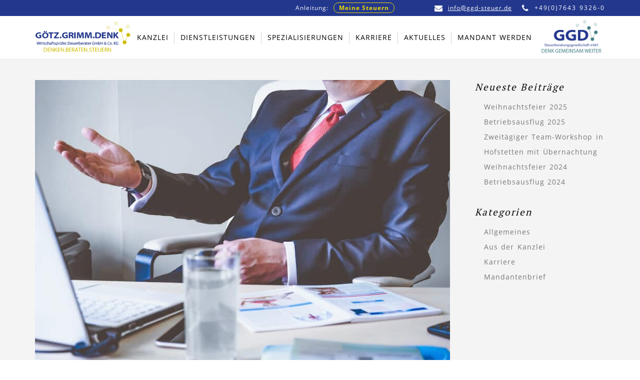

--- FILE ---
content_type: text/html; charset=UTF-8
request_url: https://www.ggd-steuer.de/name-als-wesentliche-betriebsgrundlage/
body_size: 11689
content:
<!DOCTYPE html>
<html lang="de">
<head>
	<meta charset="UTF-8" />
		<meta name=viewport content="width=device-width,initial-scale=1,user-scalable=no">
		<title>Götz.Grimm.Denk Wirtschaftsprüfer.Steuerberater GmbH &amp; Co. KG |   Name als wesentliche Betriebsgrundlage</title>

    
            
            
	<link rel="profile" href="http://gmpg.org/xfn/11" />
	<link rel="pingback" href="https://www.ggd-steuer.de/xmlrpc.php" />
	<link rel="shortcut icon" type="image/x-icon" href="https://ggd-steuer.de/wp-content/uploads/2016/09/favicon.ico">
	<link rel="apple-touch-icon" href="https://ggd-steuer.de/wp-content/uploads/2016/09/favicon.ico"/>
	<!--[if gte IE 9]>
		<style type="text/css">
			.gradient {
				 filter: none;
			}
		</style>
	<![endif]-->

	<meta name='robots' content='max-image-preview:large' />
	<style>img:is([sizes="auto" i], [sizes^="auto," i]) { contain-intrinsic-size: 3000px 1500px }</style>
	<link rel='dns-prefetch' href='//www.ggd-steuer.de' />
<link rel="alternate" type="application/rss+xml" title="Götz.Grimm.Denk Wirtschaftsprüfer.Steuerberater GmbH &amp; Co. KG &raquo; Feed" href="https://www.ggd-steuer.de/feed/" />
<script type="text/javascript">
/* <![CDATA[ */
window._wpemojiSettings = {"baseUrl":"https:\/\/s.w.org\/images\/core\/emoji\/16.0.1\/72x72\/","ext":".png","svgUrl":"https:\/\/s.w.org\/images\/core\/emoji\/16.0.1\/svg\/","svgExt":".svg","source":{"concatemoji":"https:\/\/www.ggd-steuer.de\/wp-includes\/js\/wp-emoji-release.min.js?ver=6.8.3"}};
/*! This file is auto-generated */
!function(s,n){var o,i,e;function c(e){try{var t={supportTests:e,timestamp:(new Date).valueOf()};sessionStorage.setItem(o,JSON.stringify(t))}catch(e){}}function p(e,t,n){e.clearRect(0,0,e.canvas.width,e.canvas.height),e.fillText(t,0,0);var t=new Uint32Array(e.getImageData(0,0,e.canvas.width,e.canvas.height).data),a=(e.clearRect(0,0,e.canvas.width,e.canvas.height),e.fillText(n,0,0),new Uint32Array(e.getImageData(0,0,e.canvas.width,e.canvas.height).data));return t.every(function(e,t){return e===a[t]})}function u(e,t){e.clearRect(0,0,e.canvas.width,e.canvas.height),e.fillText(t,0,0);for(var n=e.getImageData(16,16,1,1),a=0;a<n.data.length;a++)if(0!==n.data[a])return!1;return!0}function f(e,t,n,a){switch(t){case"flag":return n(e,"\ud83c\udff3\ufe0f\u200d\u26a7\ufe0f","\ud83c\udff3\ufe0f\u200b\u26a7\ufe0f")?!1:!n(e,"\ud83c\udde8\ud83c\uddf6","\ud83c\udde8\u200b\ud83c\uddf6")&&!n(e,"\ud83c\udff4\udb40\udc67\udb40\udc62\udb40\udc65\udb40\udc6e\udb40\udc67\udb40\udc7f","\ud83c\udff4\u200b\udb40\udc67\u200b\udb40\udc62\u200b\udb40\udc65\u200b\udb40\udc6e\u200b\udb40\udc67\u200b\udb40\udc7f");case"emoji":return!a(e,"\ud83e\udedf")}return!1}function g(e,t,n,a){var r="undefined"!=typeof WorkerGlobalScope&&self instanceof WorkerGlobalScope?new OffscreenCanvas(300,150):s.createElement("canvas"),o=r.getContext("2d",{willReadFrequently:!0}),i=(o.textBaseline="top",o.font="600 32px Arial",{});return e.forEach(function(e){i[e]=t(o,e,n,a)}),i}function t(e){var t=s.createElement("script");t.src=e,t.defer=!0,s.head.appendChild(t)}"undefined"!=typeof Promise&&(o="wpEmojiSettingsSupports",i=["flag","emoji"],n.supports={everything:!0,everythingExceptFlag:!0},e=new Promise(function(e){s.addEventListener("DOMContentLoaded",e,{once:!0})}),new Promise(function(t){var n=function(){try{var e=JSON.parse(sessionStorage.getItem(o));if("object"==typeof e&&"number"==typeof e.timestamp&&(new Date).valueOf()<e.timestamp+604800&&"object"==typeof e.supportTests)return e.supportTests}catch(e){}return null}();if(!n){if("undefined"!=typeof Worker&&"undefined"!=typeof OffscreenCanvas&&"undefined"!=typeof URL&&URL.createObjectURL&&"undefined"!=typeof Blob)try{var e="postMessage("+g.toString()+"("+[JSON.stringify(i),f.toString(),p.toString(),u.toString()].join(",")+"));",a=new Blob([e],{type:"text/javascript"}),r=new Worker(URL.createObjectURL(a),{name:"wpTestEmojiSupports"});return void(r.onmessage=function(e){c(n=e.data),r.terminate(),t(n)})}catch(e){}c(n=g(i,f,p,u))}t(n)}).then(function(e){for(var t in e)n.supports[t]=e[t],n.supports.everything=n.supports.everything&&n.supports[t],"flag"!==t&&(n.supports.everythingExceptFlag=n.supports.everythingExceptFlag&&n.supports[t]);n.supports.everythingExceptFlag=n.supports.everythingExceptFlag&&!n.supports.flag,n.DOMReady=!1,n.readyCallback=function(){n.DOMReady=!0}}).then(function(){return e}).then(function(){var e;n.supports.everything||(n.readyCallback(),(e=n.source||{}).concatemoji?t(e.concatemoji):e.wpemoji&&e.twemoji&&(t(e.twemoji),t(e.wpemoji)))}))}((window,document),window._wpemojiSettings);
/* ]]> */
</script>
<style id='wp-emoji-styles-inline-css' type='text/css'>

	img.wp-smiley, img.emoji {
		display: inline !important;
		border: none !important;
		box-shadow: none !important;
		height: 1em !important;
		width: 1em !important;
		margin: 0 0.07em !important;
		vertical-align: -0.1em !important;
		background: none !important;
		padding: 0 !important;
	}
</style>
<link rel='stylesheet' id='wp-block-library-css' href='https://www.ggd-steuer.de/wp-includes/css/dist/block-library/style.min.css?ver=6.8.3' type='text/css' media='all' />
<style id='classic-theme-styles-inline-css' type='text/css'>
/*! This file is auto-generated */
.wp-block-button__link{color:#fff;background-color:#32373c;border-radius:9999px;box-shadow:none;text-decoration:none;padding:calc(.667em + 2px) calc(1.333em + 2px);font-size:1.125em}.wp-block-file__button{background:#32373c;color:#fff;text-decoration:none}
</style>
<style id='global-styles-inline-css' type='text/css'>
:root{--wp--preset--aspect-ratio--square: 1;--wp--preset--aspect-ratio--4-3: 4/3;--wp--preset--aspect-ratio--3-4: 3/4;--wp--preset--aspect-ratio--3-2: 3/2;--wp--preset--aspect-ratio--2-3: 2/3;--wp--preset--aspect-ratio--16-9: 16/9;--wp--preset--aspect-ratio--9-16: 9/16;--wp--preset--color--black: #000000;--wp--preset--color--cyan-bluish-gray: #abb8c3;--wp--preset--color--white: #ffffff;--wp--preset--color--pale-pink: #f78da7;--wp--preset--color--vivid-red: #cf2e2e;--wp--preset--color--luminous-vivid-orange: #ff6900;--wp--preset--color--luminous-vivid-amber: #fcb900;--wp--preset--color--light-green-cyan: #7bdcb5;--wp--preset--color--vivid-green-cyan: #00d084;--wp--preset--color--pale-cyan-blue: #8ed1fc;--wp--preset--color--vivid-cyan-blue: #0693e3;--wp--preset--color--vivid-purple: #9b51e0;--wp--preset--gradient--vivid-cyan-blue-to-vivid-purple: linear-gradient(135deg,rgba(6,147,227,1) 0%,rgb(155,81,224) 100%);--wp--preset--gradient--light-green-cyan-to-vivid-green-cyan: linear-gradient(135deg,rgb(122,220,180) 0%,rgb(0,208,130) 100%);--wp--preset--gradient--luminous-vivid-amber-to-luminous-vivid-orange: linear-gradient(135deg,rgba(252,185,0,1) 0%,rgba(255,105,0,1) 100%);--wp--preset--gradient--luminous-vivid-orange-to-vivid-red: linear-gradient(135deg,rgba(255,105,0,1) 0%,rgb(207,46,46) 100%);--wp--preset--gradient--very-light-gray-to-cyan-bluish-gray: linear-gradient(135deg,rgb(238,238,238) 0%,rgb(169,184,195) 100%);--wp--preset--gradient--cool-to-warm-spectrum: linear-gradient(135deg,rgb(74,234,220) 0%,rgb(151,120,209) 20%,rgb(207,42,186) 40%,rgb(238,44,130) 60%,rgb(251,105,98) 80%,rgb(254,248,76) 100%);--wp--preset--gradient--blush-light-purple: linear-gradient(135deg,rgb(255,206,236) 0%,rgb(152,150,240) 100%);--wp--preset--gradient--blush-bordeaux: linear-gradient(135deg,rgb(254,205,165) 0%,rgb(254,45,45) 50%,rgb(107,0,62) 100%);--wp--preset--gradient--luminous-dusk: linear-gradient(135deg,rgb(255,203,112) 0%,rgb(199,81,192) 50%,rgb(65,88,208) 100%);--wp--preset--gradient--pale-ocean: linear-gradient(135deg,rgb(255,245,203) 0%,rgb(182,227,212) 50%,rgb(51,167,181) 100%);--wp--preset--gradient--electric-grass: linear-gradient(135deg,rgb(202,248,128) 0%,rgb(113,206,126) 100%);--wp--preset--gradient--midnight: linear-gradient(135deg,rgb(2,3,129) 0%,rgb(40,116,252) 100%);--wp--preset--font-size--small: 13px;--wp--preset--font-size--medium: 20px;--wp--preset--font-size--large: 36px;--wp--preset--font-size--x-large: 42px;--wp--preset--spacing--20: 0.44rem;--wp--preset--spacing--30: 0.67rem;--wp--preset--spacing--40: 1rem;--wp--preset--spacing--50: 1.5rem;--wp--preset--spacing--60: 2.25rem;--wp--preset--spacing--70: 3.38rem;--wp--preset--spacing--80: 5.06rem;--wp--preset--shadow--natural: 6px 6px 9px rgba(0, 0, 0, 0.2);--wp--preset--shadow--deep: 12px 12px 50px rgba(0, 0, 0, 0.4);--wp--preset--shadow--sharp: 6px 6px 0px rgba(0, 0, 0, 0.2);--wp--preset--shadow--outlined: 6px 6px 0px -3px rgba(255, 255, 255, 1), 6px 6px rgba(0, 0, 0, 1);--wp--preset--shadow--crisp: 6px 6px 0px rgba(0, 0, 0, 1);}:where(.is-layout-flex){gap: 0.5em;}:where(.is-layout-grid){gap: 0.5em;}body .is-layout-flex{display: flex;}.is-layout-flex{flex-wrap: wrap;align-items: center;}.is-layout-flex > :is(*, div){margin: 0;}body .is-layout-grid{display: grid;}.is-layout-grid > :is(*, div){margin: 0;}:where(.wp-block-columns.is-layout-flex){gap: 2em;}:where(.wp-block-columns.is-layout-grid){gap: 2em;}:where(.wp-block-post-template.is-layout-flex){gap: 1.25em;}:where(.wp-block-post-template.is-layout-grid){gap: 1.25em;}.has-black-color{color: var(--wp--preset--color--black) !important;}.has-cyan-bluish-gray-color{color: var(--wp--preset--color--cyan-bluish-gray) !important;}.has-white-color{color: var(--wp--preset--color--white) !important;}.has-pale-pink-color{color: var(--wp--preset--color--pale-pink) !important;}.has-vivid-red-color{color: var(--wp--preset--color--vivid-red) !important;}.has-luminous-vivid-orange-color{color: var(--wp--preset--color--luminous-vivid-orange) !important;}.has-luminous-vivid-amber-color{color: var(--wp--preset--color--luminous-vivid-amber) !important;}.has-light-green-cyan-color{color: var(--wp--preset--color--light-green-cyan) !important;}.has-vivid-green-cyan-color{color: var(--wp--preset--color--vivid-green-cyan) !important;}.has-pale-cyan-blue-color{color: var(--wp--preset--color--pale-cyan-blue) !important;}.has-vivid-cyan-blue-color{color: var(--wp--preset--color--vivid-cyan-blue) !important;}.has-vivid-purple-color{color: var(--wp--preset--color--vivid-purple) !important;}.has-black-background-color{background-color: var(--wp--preset--color--black) !important;}.has-cyan-bluish-gray-background-color{background-color: var(--wp--preset--color--cyan-bluish-gray) !important;}.has-white-background-color{background-color: var(--wp--preset--color--white) !important;}.has-pale-pink-background-color{background-color: var(--wp--preset--color--pale-pink) !important;}.has-vivid-red-background-color{background-color: var(--wp--preset--color--vivid-red) !important;}.has-luminous-vivid-orange-background-color{background-color: var(--wp--preset--color--luminous-vivid-orange) !important;}.has-luminous-vivid-amber-background-color{background-color: var(--wp--preset--color--luminous-vivid-amber) !important;}.has-light-green-cyan-background-color{background-color: var(--wp--preset--color--light-green-cyan) !important;}.has-vivid-green-cyan-background-color{background-color: var(--wp--preset--color--vivid-green-cyan) !important;}.has-pale-cyan-blue-background-color{background-color: var(--wp--preset--color--pale-cyan-blue) !important;}.has-vivid-cyan-blue-background-color{background-color: var(--wp--preset--color--vivid-cyan-blue) !important;}.has-vivid-purple-background-color{background-color: var(--wp--preset--color--vivid-purple) !important;}.has-black-border-color{border-color: var(--wp--preset--color--black) !important;}.has-cyan-bluish-gray-border-color{border-color: var(--wp--preset--color--cyan-bluish-gray) !important;}.has-white-border-color{border-color: var(--wp--preset--color--white) !important;}.has-pale-pink-border-color{border-color: var(--wp--preset--color--pale-pink) !important;}.has-vivid-red-border-color{border-color: var(--wp--preset--color--vivid-red) !important;}.has-luminous-vivid-orange-border-color{border-color: var(--wp--preset--color--luminous-vivid-orange) !important;}.has-luminous-vivid-amber-border-color{border-color: var(--wp--preset--color--luminous-vivid-amber) !important;}.has-light-green-cyan-border-color{border-color: var(--wp--preset--color--light-green-cyan) !important;}.has-vivid-green-cyan-border-color{border-color: var(--wp--preset--color--vivid-green-cyan) !important;}.has-pale-cyan-blue-border-color{border-color: var(--wp--preset--color--pale-cyan-blue) !important;}.has-vivid-cyan-blue-border-color{border-color: var(--wp--preset--color--vivid-cyan-blue) !important;}.has-vivid-purple-border-color{border-color: var(--wp--preset--color--vivid-purple) !important;}.has-vivid-cyan-blue-to-vivid-purple-gradient-background{background: var(--wp--preset--gradient--vivid-cyan-blue-to-vivid-purple) !important;}.has-light-green-cyan-to-vivid-green-cyan-gradient-background{background: var(--wp--preset--gradient--light-green-cyan-to-vivid-green-cyan) !important;}.has-luminous-vivid-amber-to-luminous-vivid-orange-gradient-background{background: var(--wp--preset--gradient--luminous-vivid-amber-to-luminous-vivid-orange) !important;}.has-luminous-vivid-orange-to-vivid-red-gradient-background{background: var(--wp--preset--gradient--luminous-vivid-orange-to-vivid-red) !important;}.has-very-light-gray-to-cyan-bluish-gray-gradient-background{background: var(--wp--preset--gradient--very-light-gray-to-cyan-bluish-gray) !important;}.has-cool-to-warm-spectrum-gradient-background{background: var(--wp--preset--gradient--cool-to-warm-spectrum) !important;}.has-blush-light-purple-gradient-background{background: var(--wp--preset--gradient--blush-light-purple) !important;}.has-blush-bordeaux-gradient-background{background: var(--wp--preset--gradient--blush-bordeaux) !important;}.has-luminous-dusk-gradient-background{background: var(--wp--preset--gradient--luminous-dusk) !important;}.has-pale-ocean-gradient-background{background: var(--wp--preset--gradient--pale-ocean) !important;}.has-electric-grass-gradient-background{background: var(--wp--preset--gradient--electric-grass) !important;}.has-midnight-gradient-background{background: var(--wp--preset--gradient--midnight) !important;}.has-small-font-size{font-size: var(--wp--preset--font-size--small) !important;}.has-medium-font-size{font-size: var(--wp--preset--font-size--medium) !important;}.has-large-font-size{font-size: var(--wp--preset--font-size--large) !important;}.has-x-large-font-size{font-size: var(--wp--preset--font-size--x-large) !important;}
:where(.wp-block-post-template.is-layout-flex){gap: 1.25em;}:where(.wp-block-post-template.is-layout-grid){gap: 1.25em;}
:where(.wp-block-columns.is-layout-flex){gap: 2em;}:where(.wp-block-columns.is-layout-grid){gap: 2em;}
:root :where(.wp-block-pullquote){font-size: 1.5em;line-height: 1.6;}
</style>
<link rel='stylesheet' id='ukw-borlabs-cookie-css-css' href='https://www.ggd-steuer.de/wp-content/plugins/ukw-borlabs-cookie/assets/css/style.css?ver=6.8.3' type='text/css' media='all' />
<link rel='stylesheet' id='wp-smart-crop-renderer-css' href='https://www.ggd-steuer.de/wp-content/plugins/wp-smartcrop/css/image-renderer.css?ver=2.0.10' type='text/css' media='all' />
<link rel='stylesheet' id='qode-font-awesome-css' href='https://www.ggd-steuer.de/wp-content/themes/nouveau/css/font-awesome/css/font-awesome.min.css?ver=6.8.3' type='text/css' media='all' />
<link rel='stylesheet' id='stylesheet-css' href='https://www.ggd-steuer.de/wp-content/themes/nouveau/css/stylesheet.min.css?ver=6.8.3' type='text/css' media='all' />
<link rel='stylesheet' id='mac_stylesheet-css' href='https://www.ggd-steuer.de/wp-content/themes/nouveau/css/mac_stylesheet.css?ver=6.8.3' type='text/css' media='all' />
<link rel='stylesheet' id='webkit-css' href='https://www.ggd-steuer.de/wp-content/themes/nouveau/css/webkit_stylesheet.css?ver=6.8.3' type='text/css' media='all' />
<link rel='stylesheet' id='style_dynamic-css' href='https://www.ggd-steuer.de/wp-content/themes/nouveau/css/style_dynamic.php?ver=6.8.3' type='text/css' media='all' />
<link rel='stylesheet' id='responsive-css' href='https://www.ggd-steuer.de/wp-content/themes/nouveau/css/responsive.min.css?ver=6.8.3' type='text/css' media='all' />
<link rel='stylesheet' id='js_composer_front-css' href='https://www.ggd-steuer.de/wp-content/plugins/js_composer/assets/css/js_composer.min.css?ver=6.0.5' type='text/css' media='all' />
<link rel='stylesheet' id='custom_css-css' href='https://www.ggd-steuer.de/wp-content/themes/nouveau/css/custom_css.php?ver=6.8.3' type='text/css' media='all' />
<!--[if lt IE 9]>
<link rel='stylesheet' id='vc_lte_ie9-css' href='https://www.ggd-steuer.de/wp-content/plugins/js_composer/assets/css/vc_lte_ie9.min.css?ver=6.0.5' type='text/css' media='screen' />
<![endif]-->
<link rel='stylesheet' id='childstyle-css' href='https://www.ggd-steuer.de/wp-content/themes/nouveau-child/style.css?ver=6.8.3' type='text/css' media='all' />
<script type="text/javascript" src="https://www.ggd-steuer.de/wp-includes/js/jquery/jquery.min.js?ver=3.7.1" id="jquery-core-js"></script>
<script type="text/javascript" src="https://www.ggd-steuer.de/wp-includes/js/jquery/jquery-migrate.min.js?ver=3.4.1" id="jquery-migrate-js"></script>
<script type="text/javascript" src="https://www.ggd-steuer.de/wp-content/themes/nouveau-child/js/custom.js?ver=6.8.3" id="customjs-js"></script>
<link rel="https://api.w.org/" href="https://www.ggd-steuer.de/wp-json/" /><link rel="alternate" title="JSON" type="application/json" href="https://www.ggd-steuer.de/wp-json/wp/v2/posts/108654" /><link rel="EditURI" type="application/rsd+xml" title="RSD" href="https://www.ggd-steuer.de/xmlrpc.php?rsd" />
<meta name="generator" content="WordPress 6.8.3" />
<link rel="canonical" href="https://www.ggd-steuer.de/name-als-wesentliche-betriebsgrundlage/" />
<link rel='shortlink' href='https://www.ggd-steuer.de/?p=108654' />
<link rel="alternate" title="oEmbed (JSON)" type="application/json+oembed" href="https://www.ggd-steuer.de/wp-json/oembed/1.0/embed?url=https%3A%2F%2Fwww.ggd-steuer.de%2Fname-als-wesentliche-betriebsgrundlage%2F" />
<link rel="alternate" title="oEmbed (XML)" type="text/xml+oembed" href="https://www.ggd-steuer.de/wp-json/oembed/1.0/embed?url=https%3A%2F%2Fwww.ggd-steuer.de%2Fname-als-wesentliche-betriebsgrundlage%2F&#038;format=xml" />
<meta name="generator" content="Powered by WPBakery Page Builder - drag and drop page builder for WordPress."/>
<link rel="icon" href="https://www.ggd-steuer.de/wp-content/uploads/2025/04/cropped-ggd-favicon-32x32.png" sizes="32x32" />
<link rel="icon" href="https://www.ggd-steuer.de/wp-content/uploads/2025/04/cropped-ggd-favicon-192x192.png" sizes="192x192" />
<link rel="apple-touch-icon" href="https://www.ggd-steuer.de/wp-content/uploads/2025/04/cropped-ggd-favicon-180x180.png" />
<meta name="msapplication-TileImage" content="https://www.ggd-steuer.de/wp-content/uploads/2025/04/cropped-ggd-favicon-270x270.png" />
		<style type="text/css" id="wp-custom-css">
			@media screen and (min-width:1200px) {
	.logo_wrapper .q_logo > a {
		height: 85px !important;
	}

	.logo_wrapper {
		margin-left: 0;
	}

	.container_inner {
		width: 1140px !important;
	}

	.header_bottom_right_logo img {
		height: 68px;
	}	
}

@media only screen and (min-width: 1001px) and (max-width: 1199px) {
	.logo_wrapper .q_logo > a {
		height: 75px !important;
	}
	
	.container_inner {
		width: 1000px !important;
	}
}

@media only screen and (min-width: 580px) and (max-width: 600px) {
	.container_inner, .boxed div.section .section_inner, div.grid_section .section_inner, .full_width .parallax_content, .carousel-inner .slider_content_outer, nav.content_menu {
		width: 500px;
	}	
}

@media only screen and (max-width: 579px) {
	.container_inner, .boxed div.section .section_inner, div.grid_section .section_inner, .full_width .parallax_content, .carousel-inner .slider_content_outer, nav.content_menu {
		max-width: 360px;
	}	
}


.page-id-17181 .title.title_size_medium.position_center.has_background {
background-position: center 0px !important;
}


ul.stellen-wrapper {
	box-sizing: border-box;
	padding: 0 0 40px;
	display: flex;
	flex-direction: column;
	margin: 40px 0 0;
	flex-wrap: wrap;
	justify-content: center;
}

ul.stellen-wrapper * {
	box-sizing: border-box;
}

ul.stellen-wrapper li {
	margin: 10px 0 !important;
	background: rgba(35,56,141,1);
	color: #fff;
	text-align: center;
	width: 100%;
	border: 1px solid rgba(35,56,141,1);
	transition: all .1s ease;
	border-radius: 0px;
}

ul.stellen-wrapper li a {
	color: #fff;
	text-decoration: none;
	font-weight: 700;
	font-size: 16px;
	padding: 20px;
	display: block;
	transition: all .2s ease;
}

ul.stellen-wrapper li span {
	font-size: 12px;
}

ul.stellen-wrapper {
		flex-direction: column;
}

ul.stellen-wrapper.second {
	padding-top: 0;
	margin-top: 10px;
	margin-bottom: 40px;
}

ul.stellen-wrapper.first {
	margin: 40px auto 0;
	padding-bottom: 0;
}

ul.stellen-wrapper.first li {
	margin: 0 !important;
}

@media only screen and (min-width: 640px) {
	ul.stellen-wrapper {
		flex-direction: row;
	}
	ul.stellen-wrapper li {
		margin: 0 0 20px 0 !important;
		width: 100%;
	}
	
	ul.stellen-wrapper li a {
		padding: 15px;
	}
	
	ul.stellen-wrapper.second {
		margin-top: 20px;
	}
}

@media only screen and (min-width: 768px) {
	ul.stellen-wrapper li {
		margin: 15px !important;
		width: calc((100% - 60px) / 2);
	}
	
	ul.stellen-wrapper li a {
		padding: 20px;
		font-size: 16px;
	}
	
	ul.stellen-wrapper.second {
		margin-top: 15px;
	}
}

@media only screen and (min-width: 1024px) {
	ul.stellen-wrapper li {
		margin: 15px !important;
		width: calc((100% - 60px) / 3);
	}
	
	ul.stellen-wrapper li a {
	  font-size: 18px;
	}
}


ul.stellen-wrapper li:hover {
	background: #fff;
	cursor: pointer;
	transform: scale(1.02);
	box-shadow: 0 0 10px rgba(0,0,0,.2);
}

ul.stellen-wrapper li:hover a {
	color: rgba(35,56,141,1);
}

.header_top .download {
	text-decoration: none;
  display:inline-block;
  margin-right: 80px;
  font-weight: 600;
	margin-top: -2px;
}

.header_top .download span {
  color: #ecd900 !important;
	padding: 0px 10px;
	line-height: 19px;
	height: 19px;
	display: inline-block;
	border: 1px solid #ecd900;
	margin-left: 10px;
	border-radius: 12px;
	font-weight: 600;
}

.header_top .download:hover span {
	background: #ecd900;
	color: rgba(35,56,141,1) !important;
	text-decoration: none;
}

.header_top .download span:hover {
  text-decoration: none;
}		</style>
		<noscript><style> .wpb_animate_when_almost_visible { opacity: 1; }</style></noscript>	
</head>

<body class="wp-singular post-template-default single single-post postid-108654 single-format-standard wp-theme-nouveau wp-child-theme-nouveau-child  wpb-js-composer js-comp-ver-6.0.5 vc_responsive">
                <div class="ajax_loader"><div class="ajax_loader_1"><div class="spinner"><div class="bounce1"></div><div class="bounce2"></div><div class="bounce3"></div></div></div></div>
    
			<div class="wrapper">
	<div class="wrapper_inner">
	<!-- Google Analytics start -->
		<!-- Google Analytics end -->
	
<header class="page_header has_top  fixed   ">
	<div class="header_inner clearfix">
	
		<div class="header_top_bottom_holder">
			<div class="header_top clearfix" style='' >
							<div class="container">
					<div class="container_inner clearfix">
								<div class="left">
						<div class="inner">
						<div class="header-widget widget_text header-left-widget">			<div class="textwidget"></div>
		</div>						</div>
					</div>
					<div class="right">
						<div class="inner">
						<div class="header-widget widget_text header-right-widget">			<div class="textwidget"><a class="download" href="/wp-content/uploads/2025/09/Anleitung_Meine_Steuern.pdf" target="_blank">Anleitung:<span>Meine Steuern</span></a><a href="mailto:info@ggd-steuer.de" style="margin-right: 10px;"><i style="margin: 0 10px 0 0;" class="fa fa-lg fa-envelope"></i>info@ggd-steuer.de</a>
<p><i style="margin: 0 10px 0 0;" class="fa fa-lg fa-phone"></i>+49(0)7643 9326-0</p></div>
		</div>						</div>
					</div>
									</div>
				</div>
					</div>
		<div class="header_bottom clearfix" style='' >
						<div class="container">
					<div class="container_inner clearfix">
								<div class="header_inner_left">
						<div class="mobile_menu_button"><span><i class="fa fa-bars"></i></span></div>
						<div class="logo_wrapper">
														<div class="q_logo"><a href="https://www.ggd-steuer.de/"><img class="normal" src="https://www.ggd-steuer.de/wp-content/uploads/2025/02/GoetzGrimmDenk.png" alt="Logo"/><img class="light" src="https://www.ggd-steuer.de/wp-content/uploads/2025/02/GoetzGrimmDenk.png" alt="Logo"/><img class="dark" src="https://www.ggd-steuer.de/wp-content/uploads/2025/02/GoetzGrimmDenk.png" alt="Logo"/><img class="sticky" src="https://www.ggd-steuer.de/wp-content/uploads/2025/02/GoetzGrimmDenk.png" alt="Logo"/></a></div>
							
						</div>
                        					</div>
																		<div class="header_inner_right">
                                <div class="side_menu_button_wrapper right">
                                    <div class="side_menu_button">
                                                                                <div class="header-widget widget_text header-bottom-right-widget">			<div class="textwidget"><div class="header_bottom_right_logo"><a href="/"><img src="/wp-content/uploads/2022/09/GGD_DGW_150.jpg"></a></div></div>
		</div>                                                                                                                                                            </div>
                                </div>
							</div>
												<nav class="main_menu drop_down right dropdown_animation">
						<ul id="menu-hauptnavigation" class=""><li id="nav-menu-item-17174" class="menu-item menu-item-type-post_type menu-item-object-page menu-item-has-children  has_sub narrow"><a href="https://www.ggd-steuer.de/unsere-kanzlei/" class=""><i class="menu_icon fa blank"></i><span>KANZLEI</span><span class="line"></span></a>
<div class="second bellow_header"><div class="inner"><div class="inner_arrow"></div><ul>
	<li id="nav-menu-item-17173" class="menu-item menu-item-type-post_type menu-item-object-page "><a href="https://www.ggd-steuer.de/unsere-kanzlei/unsere-organisation/" class=""><i class="menu_icon fa blank"></i><span>Unsere Organisation</span><span class="line"></span></a></li>
	<li id="nav-menu-item-17268" class="menu-item menu-item-type-post_type menu-item-object-page "><a href="https://www.ggd-steuer.de/unsere-kanzlei/unser-selbstverstaendnis/" class=""><i class="menu_icon fa blank"></i><span>Unser Selbstverständnis</span><span class="line"></span></a></li>
	<li id="nav-menu-item-17267" class="menu-item menu-item-type-post_type menu-item-object-page "><a href="https://www.ggd-steuer.de/unsere-kanzlei/unser-zertifizierungen/" class=""><i class="menu_icon fa blank"></i><span>Unsere Zertifizierungen</span><span class="line"></span></a></li>
	<li id="nav-menu-item-17266" class="menu-item menu-item-type-post_type menu-item-object-page "><a href="https://www.ggd-steuer.de/unsere-kanzlei/ihre-spezialisten/" class=""><i class="menu_icon fa blank"></i><span>Ihre Spezialisten</span><span class="line"></span></a></li>
	<li id="nav-menu-item-17265" class="menu-item menu-item-type-post_type menu-item-object-page "><a href="https://www.ggd-steuer.de/unsere-kanzlei/unsere-kooperationen/" class=""><i class="menu_icon fa blank"></i><span>Unsere Kooperationen</span><span class="line"></span></a></li>
</ul></div></div>
</li>
<li id="nav-menu-item-17189" class="menu-item menu-item-type-post_type menu-item-object-page menu-item-has-children  has_sub narrow"><a href="https://www.ggd-steuer.de/dienstleistungen/" class=""><i class="menu_icon fa blank"></i><span>DIENSTLEISTUNGEN</span><span class="line"></span></a>
<div class="second bellow_header"><div class="inner"><div class="inner_arrow"></div><ul>
	<li id="nav-menu-item-17260" class="menu-item menu-item-type-post_type menu-item-object-page "><a href="https://www.ggd-steuer.de/dienstleistungen/unternehmensberatung/" class=""><i class="menu_icon fa blank"></i><span>Unternehmensberatung</span><span class="line"></span></a></li>
	<li id="nav-menu-item-17259" class="menu-item menu-item-type-post_type menu-item-object-page "><a href="https://www.ggd-steuer.de/dienstleistungen/steuerberatung/" class=""><i class="menu_icon fa blank"></i><span>Steuerberatung</span><span class="line"></span></a></li>
	<li id="nav-menu-item-17258" class="menu-item menu-item-type-post_type menu-item-object-page "><a href="https://www.ggd-steuer.de/dienstleistungen/lohn-und-gehaltsabrechnung/" class=""><i class="menu_icon fa blank"></i><span>Lohn- und Gehaltsabrechnung</span><span class="line"></span></a></li>
	<li id="nav-menu-item-17257" class="menu-item menu-item-type-post_type menu-item-object-page "><a href="https://www.ggd-steuer.de/dienstleistungen/finanzbuchhaltung/" class=""><i class="menu_icon fa blank"></i><span>Finanzbuchhaltung</span><span class="line"></span></a></li>
	<li id="nav-menu-item-17256" class="menu-item menu-item-type-post_type menu-item-object-page "><a href="https://www.ggd-steuer.de/dienstleistungen/jahresabschluss/" class=""><i class="menu_icon fa blank"></i><span>Jahresabschluss</span><span class="line"></span></a></li>
	<li id="nav-menu-item-17255" class="menu-item menu-item-type-post_type menu-item-object-page "><a href="https://www.ggd-steuer.de/dienstleistungen/wirtschaftspruefung/" class=""><i class="menu_icon fa blank"></i><span>Wirtschaftsprüfung</span><span class="line"></span></a></li>
</ul></div></div>
</li>
<li id="nav-menu-item-17188" class="menu-item menu-item-type-post_type menu-item-object-page menu-item-has-children  has_sub narrow"><a href="https://www.ggd-steuer.de/spezialisierungen/" class=""><i class="menu_icon fa blank"></i><span>SPEZIALISIERUNGEN</span><span class="line"></span></a>
<div class="second bellow_header"><div class="inner"><div class="inner_arrow"></div><ul>
	<li id="nav-menu-item-17611" class="menu-item menu-item-type-post_type menu-item-object-page "><a href="https://www.ggd-steuer.de/spezialisierungen/existenzgruender/" class=""><i class="menu_icon fa blank"></i><span>Existenzgründer</span><span class="line"></span></a></li>
	<li id="nav-menu-item-17612" class="menu-item menu-item-type-post_type menu-item-object-page "><a href="https://www.ggd-steuer.de/spezialisierungen/vererben-und-schenken/" class=""><i class="menu_icon fa blank"></i><span>Vererben und Schenken</span><span class="line"></span></a></li>
	<li id="nav-menu-item-17613" class="menu-item menu-item-type-post_type menu-item-object-page "><a href="https://www.ggd-steuer.de/spezialisierungen/unternehmensplanungen/" class=""><i class="menu_icon fa blank"></i><span>Unternehmensplanungen</span><span class="line"></span></a></li>
	<li id="nav-menu-item-17614" class="menu-item menu-item-type-post_type menu-item-object-page "><a href="https://www.ggd-steuer.de/spezialisierungen/unternehmensumstrukturierungen/" class=""><i class="menu_icon fa blank"></i><span>Unternehmensumstrukturierung</span><span class="line"></span></a></li>
	<li id="nav-menu-item-17616" class="menu-item menu-item-type-post_type menu-item-object-page "><a href="https://www.ggd-steuer.de/spezialisierungen/unternehmenskauf-und-verkauf-sowie-unternehmensnachfolge/" class=""><i class="menu_icon fa blank"></i><span>Unternehmenskauf und –verkauf sowie Unternehmensnachfolge</span><span class="line"></span></a></li>
	<li id="nav-menu-item-17615" class="menu-item menu-item-type-post_type menu-item-object-page "><a href="https://www.ggd-steuer.de/spezialisierungen/notfallkoffer/" class=""><i class="menu_icon fa blank"></i><span>Notfallkoffer</span><span class="line"></span></a></li>
</ul></div></div>
</li>
<li id="nav-menu-item-346908" class="menu-item menu-item-type-custom menu-item-object-custom  narrow"><a target="_blank" href="http://karriere.ggd-steuer.de" class=""><i class="menu_icon fa blank"></i><span>KARRIERE</span><span class="line"></span></a></li>
<li id="nav-menu-item-17184" class="menu-item menu-item-type-post_type menu-item-object-page menu-item-has-children  has_sub narrow"><a href="https://www.ggd-steuer.de/aktuelles/" class=""><i class="menu_icon fa blank"></i><span>AKTUELLES</span><span class="line"></span></a>
<div class="second bellow_header"><div class="inner"><div class="inner_arrow"></div><ul>
	<li id="nav-menu-item-346267" class="nowrap menu-item menu-item-type-taxonomy menu-item-object-category "><a href="https://www.ggd-steuer.de/aktuelles/aus-der-kanzlei/" class=""><i class="menu_icon fa blank"></i><span>Aus der Kanzlei</span><span class="line"></span></a></li>
</ul></div></div>
</li>
<li id="nav-menu-item-17187" class="menu-item menu-item-type-post_type menu-item-object-page  narrow"><a href="https://www.ggd-steuer.de/mandant-werden/" class=""><i class="menu_icon fa blank"></i><span>Mandant werden</span><span class="line"></span></a></li>
</ul>						</nav>
																
								</div>
				</div>
				</div>
				<nav class="mobile_menu">
						<ul id="menu-hauptnavigation-1" class=""><li id="mobile-menu-item-17174" class="menu-item menu-item-type-post_type menu-item-object-page menu-item-has-children  has_sub"><a href="https://www.ggd-steuer.de/unsere-kanzlei/" class=""><span>KANZLEI</span></a><span class="mobile_arrow"><i class="fa fa-angle-right"></i><i class="fa fa-angle-down"></i></span>
<ul class="sub_menu">
	<li id="mobile-menu-item-17173" class="menu-item menu-item-type-post_type menu-item-object-page "><a href="https://www.ggd-steuer.de/unsere-kanzlei/unsere-organisation/" class=""><span>Unsere Organisation</span></a><span class="mobile_arrow"><i class="fa fa-angle-right"></i><i class="fa fa-angle-down"></i></span></li>
	<li id="mobile-menu-item-17268" class="menu-item menu-item-type-post_type menu-item-object-page "><a href="https://www.ggd-steuer.de/unsere-kanzlei/unser-selbstverstaendnis/" class=""><span>Unser Selbstverständnis</span></a><span class="mobile_arrow"><i class="fa fa-angle-right"></i><i class="fa fa-angle-down"></i></span></li>
	<li id="mobile-menu-item-17267" class="menu-item menu-item-type-post_type menu-item-object-page "><a href="https://www.ggd-steuer.de/unsere-kanzlei/unser-zertifizierungen/" class=""><span>Unsere Zertifizierungen</span></a><span class="mobile_arrow"><i class="fa fa-angle-right"></i><i class="fa fa-angle-down"></i></span></li>
	<li id="mobile-menu-item-17266" class="menu-item menu-item-type-post_type menu-item-object-page "><a href="https://www.ggd-steuer.de/unsere-kanzlei/ihre-spezialisten/" class=""><span>Ihre Spezialisten</span></a><span class="mobile_arrow"><i class="fa fa-angle-right"></i><i class="fa fa-angle-down"></i></span></li>
	<li id="mobile-menu-item-17265" class="menu-item menu-item-type-post_type menu-item-object-page "><a href="https://www.ggd-steuer.de/unsere-kanzlei/unsere-kooperationen/" class=""><span>Unsere Kooperationen</span></a><span class="mobile_arrow"><i class="fa fa-angle-right"></i><i class="fa fa-angle-down"></i></span></li>
</ul>
</li>
<li id="mobile-menu-item-17189" class="menu-item menu-item-type-post_type menu-item-object-page menu-item-has-children  has_sub"><a href="https://www.ggd-steuer.de/dienstleistungen/" class=""><span>DIENSTLEISTUNGEN</span></a><span class="mobile_arrow"><i class="fa fa-angle-right"></i><i class="fa fa-angle-down"></i></span>
<ul class="sub_menu">
	<li id="mobile-menu-item-17260" class="menu-item menu-item-type-post_type menu-item-object-page "><a href="https://www.ggd-steuer.de/dienstleistungen/unternehmensberatung/" class=""><span>Unternehmensberatung</span></a><span class="mobile_arrow"><i class="fa fa-angle-right"></i><i class="fa fa-angle-down"></i></span></li>
	<li id="mobile-menu-item-17259" class="menu-item menu-item-type-post_type menu-item-object-page "><a href="https://www.ggd-steuer.de/dienstleistungen/steuerberatung/" class=""><span>Steuerberatung</span></a><span class="mobile_arrow"><i class="fa fa-angle-right"></i><i class="fa fa-angle-down"></i></span></li>
	<li id="mobile-menu-item-17258" class="menu-item menu-item-type-post_type menu-item-object-page "><a href="https://www.ggd-steuer.de/dienstleistungen/lohn-und-gehaltsabrechnung/" class=""><span>Lohn- und Gehaltsabrechnung</span></a><span class="mobile_arrow"><i class="fa fa-angle-right"></i><i class="fa fa-angle-down"></i></span></li>
	<li id="mobile-menu-item-17257" class="menu-item menu-item-type-post_type menu-item-object-page "><a href="https://www.ggd-steuer.de/dienstleistungen/finanzbuchhaltung/" class=""><span>Finanzbuchhaltung</span></a><span class="mobile_arrow"><i class="fa fa-angle-right"></i><i class="fa fa-angle-down"></i></span></li>
	<li id="mobile-menu-item-17256" class="menu-item menu-item-type-post_type menu-item-object-page "><a href="https://www.ggd-steuer.de/dienstleistungen/jahresabschluss/" class=""><span>Jahresabschluss</span></a><span class="mobile_arrow"><i class="fa fa-angle-right"></i><i class="fa fa-angle-down"></i></span></li>
	<li id="mobile-menu-item-17255" class="menu-item menu-item-type-post_type menu-item-object-page "><a href="https://www.ggd-steuer.de/dienstleistungen/wirtschaftspruefung/" class=""><span>Wirtschaftsprüfung</span></a><span class="mobile_arrow"><i class="fa fa-angle-right"></i><i class="fa fa-angle-down"></i></span></li>
</ul>
</li>
<li id="mobile-menu-item-17188" class="menu-item menu-item-type-post_type menu-item-object-page menu-item-has-children  has_sub"><a href="https://www.ggd-steuer.de/spezialisierungen/" class=""><span>SPEZIALISIERUNGEN</span></a><span class="mobile_arrow"><i class="fa fa-angle-right"></i><i class="fa fa-angle-down"></i></span>
<ul class="sub_menu">
	<li id="mobile-menu-item-17611" class="menu-item menu-item-type-post_type menu-item-object-page "><a href="https://www.ggd-steuer.de/spezialisierungen/existenzgruender/" class=""><span>Existenzgründer</span></a><span class="mobile_arrow"><i class="fa fa-angle-right"></i><i class="fa fa-angle-down"></i></span></li>
	<li id="mobile-menu-item-17612" class="menu-item menu-item-type-post_type menu-item-object-page "><a href="https://www.ggd-steuer.de/spezialisierungen/vererben-und-schenken/" class=""><span>Vererben und Schenken</span></a><span class="mobile_arrow"><i class="fa fa-angle-right"></i><i class="fa fa-angle-down"></i></span></li>
	<li id="mobile-menu-item-17613" class="menu-item menu-item-type-post_type menu-item-object-page "><a href="https://www.ggd-steuer.de/spezialisierungen/unternehmensplanungen/" class=""><span>Unternehmensplanungen</span></a><span class="mobile_arrow"><i class="fa fa-angle-right"></i><i class="fa fa-angle-down"></i></span></li>
	<li id="mobile-menu-item-17614" class="menu-item menu-item-type-post_type menu-item-object-page "><a href="https://www.ggd-steuer.de/spezialisierungen/unternehmensumstrukturierungen/" class=""><span>Unternehmensumstrukturierung</span></a><span class="mobile_arrow"><i class="fa fa-angle-right"></i><i class="fa fa-angle-down"></i></span></li>
	<li id="mobile-menu-item-17616" class="menu-item menu-item-type-post_type menu-item-object-page "><a href="https://www.ggd-steuer.de/spezialisierungen/unternehmenskauf-und-verkauf-sowie-unternehmensnachfolge/" class=""><span>Unternehmenskauf und –verkauf sowie Unternehmensnachfolge</span></a><span class="mobile_arrow"><i class="fa fa-angle-right"></i><i class="fa fa-angle-down"></i></span></li>
	<li id="mobile-menu-item-17615" class="menu-item menu-item-type-post_type menu-item-object-page "><a href="https://www.ggd-steuer.de/spezialisierungen/notfallkoffer/" class=""><span>Notfallkoffer</span></a><span class="mobile_arrow"><i class="fa fa-angle-right"></i><i class="fa fa-angle-down"></i></span></li>
</ul>
</li>
<li id="mobile-menu-item-346908" class="menu-item menu-item-type-custom menu-item-object-custom "><a target="_blank" href="http://karriere.ggd-steuer.de" class=""><span>KARRIERE</span></a><span class="mobile_arrow"><i class="fa fa-angle-right"></i><i class="fa fa-angle-down"></i></span></li>
<li id="mobile-menu-item-17184" class="menu-item menu-item-type-post_type menu-item-object-page menu-item-has-children  has_sub"><a href="https://www.ggd-steuer.de/aktuelles/" class=""><span>AKTUELLES</span></a><span class="mobile_arrow"><i class="fa fa-angle-right"></i><i class="fa fa-angle-down"></i></span>
<ul class="sub_menu">
	<li id="mobile-menu-item-346267" class="nowrap menu-item menu-item-type-taxonomy menu-item-object-category "><a href="https://www.ggd-steuer.de/aktuelles/aus-der-kanzlei/" class=""><span>Aus der Kanzlei</span></a><span class="mobile_arrow"><i class="fa fa-angle-right"></i><i class="fa fa-angle-down"></i></span></li>
</ul>
</li>
<li id="mobile-menu-item-17187" class="menu-item menu-item-type-post_type menu-item-object-page "><a href="https://www.ggd-steuer.de/mandant-werden/" class=""><span>Mandant werden</span></a><span class="mobile_arrow"><i class="fa fa-angle-right"></i><i class="fa fa-angle-down"></i></span></li>
</ul>					</nav>
	</div>
	</div>
</header>
		<a id='back_to_top' href='#'>
			<span class="fa-stack">
				<i class="fa fa-angle-up " style=""></i>
			</span>
		</a>
	        	<div class="content ">
        <div class="content_inner  " style="">														<div class="container">
				<div class="container_inner">
			
										
						<div class="two_columns_75_25 background_color_sidebar grid2 clearfix">
							<div class="column1">
									
								<div class="column_inner">
									<div class="blog_holder blog_single">	
												<article id="post-108654" class="post-108654 post type-post status-publish format-standard has-post-thumbnail hentry category-mandantenbrief">
								<div class="post_image">
                        <img width="800" height="600" src="https://www.ggd-steuer.de/wp-content/uploads/2017/03/Geschaeftsmann.jpeg" class="attachment-full size-full wp-post-image" alt="" decoding="async" fetchpriority="high" srcset="https://www.ggd-steuer.de/wp-content/uploads/2017/03/Geschaeftsmann.jpeg 800w, https://www.ggd-steuer.de/wp-content/uploads/2017/03/Geschaeftsmann-300x225.jpeg 300w, https://www.ggd-steuer.de/wp-content/uploads/2017/03/Geschaeftsmann-768x576.jpeg 768w, https://www.ggd-steuer.de/wp-content/uploads/2017/03/Geschaeftsmann-480x360.jpeg 480w" sizes="(max-width: 800px) 100vw, 800px" />					</div>
			
			<div class="post_text">
				<h3>Name als wesentliche Betriebsgrundlage</h3>

				<div class="post_info">
					<span class="post_date">02.10.2017</span>
					<span class="post_category">, <a href="https://www.ggd-steuer.de/aktuelles/mandantenbrief/" rel="category tag">Mandantenbrief</a></span>
										<span class="blog_share"><div class="social_share_holder"><a href="javascript:void(0)" target="_self"><span class="social_share_icon"></span><span class="social_share_title">Share</span></a><div class="social_share_dropdown"><ul><li class="facebook_share"><a title="Share on Facebook" href="javascript:void(0)" onclick="window.open('http://www.facebook.com/sharer.php?s=100&amp;p[title]=Name+als+wesentliche+Betriebsgrundlage&amp;p[url]=https%3A%2F%2Fwww.ggd-steuer.de%2Fname-als-wesentliche-betriebsgrundlage%2F&amp;p[images][0]=https://www.ggd-steuer.de/wp-content/uploads/2017/03/Geschaeftsmann.jpeg&amp;p[summary]=Der+Gewinn+aus+der+Aufgabe+oder+dem+Verkauf+eines+Betriebs+ist+steuerlich+beg%C3%BCnstigt.+Voraussetzung+f%C3%BCr+das+Steuerprivileg+ist+aber%2C+dass+der+Betrieb+%E2%80%9Eals+Ganzes%E2%80%9C%2C+also+mit+allen+wesentlichen+Betriebsgrundlagen+verkauft+wird.', 'sharer', 'toolbar=0,status=0,width=620,height=280');"><i class="fa fa-facebook"></i><span class='share_text'>Facebook</span></a></li><li  class="linkedin_share"><a href="#" onclick="popUp=window.open('http://linkedin.com/shareArticle?mini=true&amp;url=https%3A%2F%2Fwww.ggd-steuer.de%2Fname-als-wesentliche-betriebsgrundlage%2F&amp;title=Name+als+wesentliche+Betriebsgrundlage', 'popupwindow', 'scrollbars=yes,width=800,height=400');popUp.focus();return false"><i class="fa fa-linkedin"></i><span class='share_text'>LinkedIn</span></a></li></ul></div></div></span>				</div>

				<p>Der Gewinn aus der Aufgabe oder dem Verkauf eines Betriebs ist steuerlich begünstigt. Voraussetzung für das Steuerprivileg ist aber, dass der Betrieb „als Ganzes“, also mit allen wesentlichen Betriebsgrundlagen verkauft wird. Wenn eine eingeführte Bezeichnung für den Betrieb nicht gemeinsam mit dem Betrieb verkauft, sondern lediglich im Rahmen eines Franchisevertrags zur Nutzung überlassen wird, dann sind aus Sicht des Bundesfinanzhofs nicht alle wesentlichen Betriebsgrundlagen übertragen worden. In der Folge ist der Gewinn aus der Veräußerung als laufender Gewinn zu besteuern und nicht steuerlich begünstigt.</p>
			</div>	
					
	</article>									</div>
									
									<br/><br/> 
								</div>
							</div>	
							<div class="column2"> 
									<div class="column_inner">
		<aside>
							
			
		<div id="recent-posts-9" class="widget widget_recent_entries posts_holder">
		<h4>Neueste Beiträge</h4>
		<ul>
											<li>
					<a href="https://www.ggd-steuer.de/weihnachtsfeier-2025/">Weihnachtsfeier 2025</a>
									</li>
											<li>
					<a href="https://www.ggd-steuer.de/betriebsausflug-2025/">Betriebsausflug 2025</a>
									</li>
											<li>
					<a href="https://www.ggd-steuer.de/zweitaegiger-team-workshop-in-hofstetten-mit-uebernachtung-2/">Zweitägiger Team-Workshop in Hofstetten mit Übernachtung</a>
									</li>
											<li>
					<a href="https://www.ggd-steuer.de/weihnachtsfeier-2024/">Weihnachtsfeier 2024</a>
									</li>
											<li>
					<a href="https://www.ggd-steuer.de/betriebsausflug-2024/">Betriebsausflug 2024</a>
									</li>
					</ul>

		</div><div id="categories-8" class="widget widget_categories posts_holder"><h4>Kategorien</h4>
			<ul>
					<li class="cat-item cat-item-1"><a href="https://www.ggd-steuer.de/aktuelles/allgemeines/">Allgemeines</a>
</li>
	<li class="cat-item cat-item-83"><a href="https://www.ggd-steuer.de/aktuelles/aus-der-kanzlei/">Aus der Kanzlei</a>
</li>
	<li class="cat-item cat-item-82"><a href="https://www.ggd-steuer.de/aktuelles/karriere/">Karriere</a>
</li>
	<li class="cat-item cat-item-84"><a href="https://www.ggd-steuer.de/aktuelles/mandantenbrief/">Mandantenbrief</a>
</li>
			</ul>

			</div>
		</aside>
	</div>								</div>
						</div>
									</div>
			</div>
		</div>						
		

				<div class="content_bottom" >
					</div>
				
	</div>
</div>
	<footer class="uncover">
		<div class="footer_inner clearfix">
				<div class="footer_top_holder">
			<div class="footer_top">
								<div class="container">
					<div class="container_inner">
																	<div class="three_columns clearfix">
								<div class="column1">
									<div class="column_inner">
										<div id="text-3" class="widget widget_text">			<div class="textwidget"><h3>Götz.Grimm.Denk
<span>Wirtschaftsprüfer.Steuerberater GmbH & Co. KG</span></h3>

<p>Allmendstrasse 2<br>
D-79336 Herbolzheim<br>
Telefon:  +49 (0) 7643 9326 - 0<br>
<a href="mailto:info@ggd-steuer.de">info@ggd-steuer.de</a></p></div>
		</div>									</div>
								</div>
								<div class="column2">
									<div class="column_inner">
										<div id="text-8" class="widget widget_text">			<div class="textwidget"><h3>GGD
<span>Steuerberatungsgesellschaft mbH</span></h3>

<p>Allmendstrasse 2<br>
D-79336 Herbolzheim<br>
Telefon:  +49 (0) 7643 9326 - 0<br>
<a href="mailto:info@ggd-steuer.de">info@ggd-steuer.de</a></p>
</div>
		</div>									</div>
								</div>
								<div class="column3">
									<div class="column_inner">
										<div id="text-9" class="widget widget_text">			<div class="textwidget"><div class="footer_top_logo">
<img width="130" src="/wp-content/uploads/2016/09/ISO-9001-2015.png"></div><div class="footer_top_logo smaller_logo">
<img width="190" src="/wp-content/uploads/2016/09/FB_UNF_logo.png"></div><div class="footer_top_logo">
<img width="130" src="/wp-content/uploads/2017/02/DStV-Qualitaetssiegel_2013.jpg">&nbsp;&nbsp;&nbsp;<img width="190" src="/wp-content/uploads/2025/02/datev_2025.jpg">
</div>
<div class="footer_top_links"><a href="/impressum/">Impressum</a>
<a href="/datenschutzerklaerung/">Datenschutz</a></div>
<a href="/anmeldung-zu-unserem-newsletter/" target="_blank">Newsletteranmeldung</a></div></div>
		</div>									</div>
								</div>
							</div>
															</div>
				</div>
							</div>
		</div>
						<div class="footer_bottom_holder">
			<div class="footer_bottom">
							<div class="textwidget"><span style="display: block; margin: 5px 0 0;">&copy; GGD Steuerberatungsgesellschaft  mbH und Götz.Grimm.Denk Wirtschaftsprüfer.Steuerberater GmbH & Co. KG</span></div>
					</div>
		</div>
				</div>
	</footer>
</div>
</div>
<script type="speculationrules">
{"prefetch":[{"source":"document","where":{"and":[{"href_matches":"\/*"},{"not":{"href_matches":["\/wp-*.php","\/wp-admin\/*","\/wp-content\/uploads\/*","\/wp-content\/*","\/wp-content\/plugins\/*","\/wp-content\/themes\/nouveau-child\/*","\/wp-content\/themes\/nouveau\/*","\/*\\?(.+)"]}},{"not":{"selector_matches":"a[rel~=\"nofollow\"]"}},{"not":{"selector_matches":".no-prefetch, .no-prefetch a"}}]},"eagerness":"conservative"}]}
</script>
<script type="text/javascript" id="jquery.wp-smartcrop-js-extra">
/* <![CDATA[ */
var wpsmartcrop_options = {"focus_mode":"power-lines"};
/* ]]> */
</script>
<script type="text/javascript" src="https://www.ggd-steuer.de/wp-content/plugins/wp-smartcrop/js/jquery.wp-smartcrop.min.js?ver=2.0.10" id="jquery.wp-smartcrop-js"></script>
<script type="text/javascript" id="qode-like-js-extra">
/* <![CDATA[ */
var qodeLike = {"ajaxurl":"https:\/\/www.ggd-steuer.de\/wp-admin\/admin-ajax.php"};
/* ]]> */
</script>
<script type="text/javascript" src="https://www.ggd-steuer.de/wp-content/themes/nouveau/js/qode-like.js?ver=1.0" id="qode-like-js"></script>
<script type="text/javascript" src="https://www.ggd-steuer.de/wp-content/themes/nouveau/js/plugins.js?ver=6.8.3" id="plugins-js"></script>
<script type="text/javascript" src="https://www.ggd-steuer.de/wp-content/themes/nouveau/js/jquery.carouFredSel-6.2.1.js?ver=6.8.3" id="carouFredSel-js"></script>
<script type="text/javascript" src="https://www.ggd-steuer.de/wp-content/themes/nouveau/js/jquery.mousewheel.min.js?ver=6.8.3" id="mousewheel-js"></script>
<script type="text/javascript" src="https://www.ggd-steuer.de/wp-content/themes/nouveau/js/jquery.touchSwipe.min.js?ver=6.8.3" id="touchSwipe-js"></script>
<script type="text/javascript" src="https://www.ggd-steuer.de/wp-content/themes/nouveau/js/default_dynamic.php?ver=6.8.3" id="default_dynamic-js"></script>
<script type="text/javascript" src="https://www.ggd-steuer.de/wp-content/themes/nouveau/js/custom_js.php?ver=6.8.3" id="custom_js-js"></script>
<script type="text/javascript" src="https://www.ggd-steuer.de/wp-content/plugins/js_composer/assets/js/dist/js_composer_front.min.js?ver=6.0.5" id="wpb_composer_front_js-js"></script>
<script type="text/javascript" src="https://www.ggd-steuer.de/wp-content/themes/nouveau-child/js/default.min.js?ver=6.8.3" id="defaultChildTheme-js"></script>
</body>
</html>	

--- FILE ---
content_type: text/css
request_url: https://www.ggd-steuer.de/wp-content/plugins/ukw-borlabs-cookie/assets/css/style.css?ver=6.8.3
body_size: 4525
content:
/* Start general style */
.BorlabsCookie ._ukw-brlbs-caption {
  color: #fff;
  text-align: center;
}

.BorlabsCookie ._ukw-brlbs-caption a {
  color: #fff;
}

.BorlabsCookie ._ukw-brlbs-caption a:focus,
.BorlabsCookie ._ukw-brlbs-caption a:hover {
  text-decoration: underline;
}

.BorlabsCookie ._ukw-brlbs-btn {
  display: inline-block;
  margin-top: 10px;
}

.BorlabsCookie ._ukw-brlbs-caption ._ukw-brlbs-btn:focus,
.BorlabsCookie ._ukw-brlbs-caption ._ukw-brlbs-btn:hover {
  text-decoration: none;
}

.BorlabsCookie ._ukw-brlbs-unblock-all {
  margin-top: 10px;
}

@media (min-width: 768px) {
  .BorlabsCookie ._ukw-brlbs-btn,
  .BorlabsCookie ._ukw-brlbs-unblock-all {
    margin-top: 20px;
  }
}
/* End general style */

/* Start style for googlemaps content blocker */
._ukw-brlbs-google-maps {
  background-image: url('../images/googlemaps-placeholder.jpg');
  background-position: center;
  background-repeat: no-repeat;
  background-size: cover;
  position: relative;
}

._ukw-brlbs-google-maps:before {
  background-color: #000;
  content: '';
  height: 100%;
  left: 0;
  opacity: .8;
  position: absolute;
  top: 0;
  width: 100%;
}

._ukw-brlbs-google-maps ._ukw-brlbs-caption {
  padding: 10px 20px;
  position: relative;
  top: 50%;
  transform: translateY(-50%);
}
/* End style for googlemaps content blocker */

/* Start style for youtube content blocker */
.BorlabsCookie ._ukw-brlbs-youtube {
  height: 0;
  margin: 40px 0;
  overflow: hidden;
  /* Video aspect ratio 16:9 */
  padding-bottom: 56.25%;
  position: relative;
}

._ukw-brlbs-youtube:before {
  background-color: #000;
  content: '';
  height: 100%;
  left: 0;
  opacity: .8;
  position: absolute;
  top: 0;
  width: 100%;
}

._ukw-brlbs-youtube ._ukw-brlbs-caption {
  left: 50%;
  position: absolute;
  top: 50%;
  transform: translate(-50%, -50%);
  width: 95%;
}

._ukw-brlbs-youtube ._ukw-brlbs-btn {
  background-color: #FF0000;
  border-radius: 20px;
  color: #fff;
  padding: 7px 14px;
  text-decoration: none;
  transition: background-color .2s linear, color .2s linear;
}

._ukw-brlbs-youtube ._ukw-brlbs-btn:focus,
._ukw-brlbs-youtube ._ukw-brlbs-btn:hover {
  background-color: #fff;
  color: #FF0000;
}

@media (min-width: 768px) {
  ._ukw-brlbs-youtube ._ukw-brlbs-caption {
    width: 80%;
  }

  ._ukw-brlbs-youtube ._ukw-brlbs-btn {
    padding: 10px 20px;
  }
}
/* End style for youtube content blocker */

/* Start style for flowflow content blocker */
.BorlabsCookie ._ukw-brlbs-flowflow {
  position: relative;
}

._ukw-brlbs-flowflow ._ukw-brlbs-caption {
  background-color: #4c1176;
  margin-bottom: 40px;
  padding: 40px 20px;
}

._ukw-brlbs-flowflow ._ukw-brlbs-caption ._ukw-brlbs-btn {
  border: 1px solid #fff;
  color: #fff;
  padding: 8px 12px;
  text-decoration: none;
  transition: background-color .2s linear, color .2s linear;
}

._ukw-brlbs-flowflow ._ukw-brlbs-caption ._ukw-brlbs-btn:focus,
._ukw-brlbs-flowflow ._ukw-brlbs-caption ._ukw-brlbs-btn:hover {
  background-color: #fff;
  color: #4c1176;
}

._ukw-brlbs-flowflow-placeholder-container {
  display: flex;
  flex-wrap: wrap;
}

.BorlabsCookie ._ukw-brlbs-flowflow-placeholder {
  background-color: #F5F5F5;
  box-shadow: 0 1px 4px 0 rgba(0, 0, 0, 0.05);
  flex: 1 1 100%;
  height: 360px;
  margin-top: 40px;
}

._ukw-brlbs-flowflow-placeholder:first-child {
  margin-top: 0;
}

._ukw-brlbs-flowflow-placeholder:nth-child(3),
._ukw-brlbs-flowflow-placeholder:nth-child(4),
._ukw-brlbs-flowflow-placeholder:nth-child(5),
._ukw-brlbs-flowflow-placeholder:nth-child(6) {
  display: none;
}

._ukw-brlbs-flowflow-placeholder:before {
  background-color: #f9f9f9;
  content: '';
  display: block;
  height: 140px;
}

@media (min-width: 460px) {
  ._ukw-brlbs-flowflow-placeholder-container {
    justify-content: space-between;
  }

  .BorlabsCookie ._ukw-brlbs-flowflow-placeholder {
    flex: 0 1 48%;
  }

  ._ukw-brlbs-flowflow-placeholder:nth-child(2) {
    margin-top: 0;
  }

  ._ukw-brlbs-flowflow-placeholder:nth-child(3),
  ._ukw-brlbs-flowflow-placeholder:nth-child(4) {
    display: block;
  }
}

@media (min-width: 768px) {
  .BorlabsCookie ._ukw-brlbs-flowflow-placeholder {
    flex-basis: 31%;
  }

  ._ukw-brlbs-flowflow-placeholder:nth-child(3) {
    margin-top: 0;
  }

  ._ukw-brlbs-flowflow-placeholder:nth-child(5),
  ._ukw-brlbs-flowflow-placeholder:nth-child(6) {
    display: block;
  }
}

@media (min-width: 1024px) {
  .BorlabsCookie ._ukw-brlbs-flowflow-placeholder {
    height: 500px;
  }

  ._ukw-brlbs-flowflow-placeholder:before {
    height: 180px;
  }
}
/* End style for flowflow content blocker */


--- FILE ---
content_type: text/css
request_url: https://www.ggd-steuer.de/wp-content/themes/nouveau-child/style.css?ver=6.8.3
body_size: 29507
content:
/*
Theme Name: Nouveau Child
Theme URI: http://demo.select-themes.com/nouveau/
Description: A child theme of Nouveau Theme
Author: Select Themes
Author URI: http://select-themes.com
Version: 20191227.1127
Template: nouveau
*/

/* open-sans-regular - latin */
@font-face {
  font-family: 'Open Sans';
  font-style: normal;
  font-weight: 400;
  src: local('Open Sans Regular'), local('OpenSans-Regular'),
       url('fonts/open-sans/open-sans-v17-latin-regular.woff2') format('woff2'), /* Super Modern Browsers */
       url('fonts/open-sans/open-sans-v17-latin-regular.woff') format('woff'), /* Modern Browsers */
       url('fonts/open-sans/open-sans-v17-latin-regular.ttf') format('truetype'); /* Safari, Android, iOS */
}
/* open-sans-700 - latin */
@font-face {
  font-family: 'Open Sans';
  font-style: normal;
  font-weight: 700;
  src: local('Open Sans Bold'), local('OpenSans-Bold'),
       url('fonts/open-sans/open-sans-v17-latin-700.woff2') format('woff2'), /* Super Modern Browsers */
       url('fonts/open-sans/open-sans-v17-latin-700.woff') format('woff'), /* Modern Browsers */
       url('fonts/open-sans/open-sans-v17-latin-700.ttf') format('truetype'); /* Safari, Android, iOS */
}

/* pt-serif-regular - latin */
@font-face {
  font-family: 'PT Serif';
  font-style: normal;
  font-weight: 400;
  src: local('PT Serif'), local('PTSerif-Regular'),
       url('fonts/pt-serif/pt-serif-v11-latin-regular.woff2') format('woff2'), /* Super Modern Browsers */
       url('fonts/pt-serif/pt-serif-v11-latin-regular.woff') format('woff'), /* Modern Browsers */
       url('fonts/pt-serif/pt-serif-v11-latin-regular.ttf') format('truetype'); /* Safari, Android, iOS */
}
/* pt-serif-700 - latin */
@font-face {
  font-family: 'PT Serif';
  font-style: normal;
  font-weight: 700;
  src: local('PT Serif Bold'), local('PTSerif-Bold'),
       url('fonts/pt-serif/pt-serif-v11-latin-700.woff2') format('woff2'), /* Super Modern Browsers */
       url('fonts/pt-serif/pt-serif-v11-latin-700.woff') format('woff'), /* Modern Browsers */
       url('fonts/pt-serif/pt-serif-v11-latin-700.ttf') format('truetype'); /* Safari, Android, iOS */
}

@font-face {
  font-family: 'GOG';
  src:  url('fonts/gog/GOG.eot?vaf000');
  src:  url('fonts/gog/GOG.eot?vaf000#iefix') format('embedded-opentype'),
    url('fonts/gog/GOG.woff2?vaf000') format('woff2'),
    url('fonts/gog/GOG.ttf?vaf000') format('truetype'),
    url('fonts/gog/GOG.woff?vaf000') format('woff'),
    url('fonts/gog/GOG.svg?vaf000#GOG') format('svg');
  font-weight: normal;
  font-style: normal;
}

[class^="icon-"], [class*=" icon-"] {
  /* use !important to prevent issues with browser extensions that change fonts */
  font-family: 'GOG' !important;
  speak: none;
  font-style: normal;
  font-weight: normal;
  font-variant: normal;
  text-transform: none;
  line-height: 1;

  /* Better Font Rendering =========== */
  -webkit-font-smoothing: antialiased;
  -moz-osx-font-smoothing: grayscale;
}

.icon-enterprise:before {
  content: "\e900";
}
.icon-scales:before {
  content: "\e901";
}
.icon-wage:before {
  content: "\e902";
}
.icon-accounts:before {
  content: "\e903";
}
.icon-calendar:before {
  content: "\e904";
}
.icon-folder:before {
  content: "\e905";
}
.icon-startup:before {
  content: "\e906";
}
.icon-Table:before {
  content: "\e907";
}
.icon-calculator:before {
  content: "\e908";
}
.icon-holding:before {
  content: "\e909";
}
.icon-person:before {
  content: "\e90a";
}
.icon-contract:before {
  content: "\e90b";
}
.icon-arrow:before {
  content: "\e90c";
}


/********
  TYPOGRAPHY
********/

body {
  font-family: 'Open Sans', sans-serif;
}

h1,h2,h3,h4,h5,h6, nav.main_menu > ul > li > a, .drop_down .wide .second .inner > ul > li > a, nav.mobile_menu > ul > li > a, nav.mobile_menu > ul > li > h6, .subtitle, .breadcrumb, nav.content_menu ul li a, .blog_holder article .post_info > span, .blog_holder article .post_info > span a,	.blog_holder article.format-quote .post_text .quote_author, .erv-artikel, .erv-artikel .erv-artikel-content, .erv-artikel .erv-artikel-content-text,	.blog_holder article .post_text .post_read_more a, .comment_holder .comment_number_inner, .comment_holder .comment .text .name .comment_date, .comment_holder .comment .text .reply_holder a, .comment_holder .comment .text .comment-respond small > a, .pagination ul li span, .pagination ul li a,	div.pp_default .pp_description,	.carousel-inner p, .widget.widget_archive select, .widget.widget_categories select, .widget.widget_text select, .widget.widget_search input[type="text"],	.header_top .widget_search input[type="text"], .widget .tagcloud a,	.call_to_action_text_wrapper span, .q_counter_holder span.counter, .cover_boxes ul li .box_content a, .q_dropcap, .q_icon_with_title .icon_with_title_link, .latest_post_holder .post_info > span, .latest_post_holder .post_info > span a, .latest_post_holder .post_read_more a, .more_facts_button, .q_pie_chart_holder .tocounter, .q_price_table_holder .active_price_table span, .price_table_inner .price_title,	.price_in_table .value,	.price_in_table .mark, .price_in_table .price, .q_process_holder .q_process_inner2 .q_text_in_process, .q_progress_bar .progress_number, .q_progress_bars_vertical .progress_number, .q_tabs .tabs-nav li a, .q_team .q_team_title_holder span, .q_team_simple_title span, .q_list.number ul>li:before, div.wpcf7-response-output, .single_links_pages span, .blog_holder article .post_text a.more-link{
  font-family: 'Open Sans', sans-serif;
}

h1{
  font-family: 'PT Serif', sans-serif;
}

h2,	h2 a{
  font-family: 'PT Serif', sans-serif;
}

h3, h3 a, .call_to_action_text_wrapper span{
  font-family: 'PT Serif', sans-serif;
}

h4,	h4 a{
  font-family: 'PT Serif', sans-serif;
}

h5, h5 a{
  font-family: 'PT Serif', sans-serif;
}

h6, h6 a{
  font-family: 'PT Serif', sans-serif;
}


/********
  BASIC
********/

body {
  color: #737373;
  font-size: 14px;
  line-height: 1.9;
  letter-spacing: 2px;
}

p {
  letter-spacing: normal;
  word-spacing: 1.5px;
}

.wpb_text_column p {
  margin-bottom: 20px;
}

a {
  letter-spacing: 1px;
}

ul li {
  letter-spacing: normal;
  list-style-position: outside;
  margin-left: 1.25em;
  word-spacing: 1.5px;
}

textarea:focus,
input:focus,
select:focus {
  outline: none;
}

#back_to_top {
  border: 1px solid #b7b7b7;
}

.arrow_down {
  position: absolute;
  left: 50%;
  margin-left: -15px;
  bottom: -120px;
}

.section_title {
  font-size: 24px;
  font-style: normal;
  padding-bottom: 56px;
  text-transform: uppercase;
}

.section_title span {
  font-size: 14px;
  text-transform: none;
}

.section_button {
  padding-bottom: 48px;
  padding-top: 32px;
}

.section_button .qbutton,
.call_to_action .qbutton {
  float: right;
  font-size: 14px;
  letter-spacing: 1px;
  text-transform: uppercase;
}

.qbutton.normal_button.small {
  font-size: 14px;
  text-transform: uppercase;
}

.call_to_action_text h4 {
  font-size: 24px;
  font-style: normal;
}

.section_wrapper {
  padding: 80px 0;
}

.small_section_wrapper {
  padding-bottom: 70px;
  padding-top: 70px;
}

.section_title.no_padding_bottom {
  padding-bottom: 0;
}

.touch section.parallax_section_holder {
  height: 600px !important;
}

.social_share_dropdown {
  width: 134px;
}

@media only screen and (max-width: 1000px) {
  .container_inner,
  .boxed div.section .section_inner,
  div.grid_section .section_inner,
  .full_width .parallax_content,
  .carousel-inner .slider_content_outer,
  nav.content_menu {
    width: 738px;
  }

  section.parallax_section_holder {
    min-height: 400px;
  }

  .arrow_down {
    bottom: 20px;
  }

  .section_title {
    font-size: 22px;
  }

}

@media only screen and (max-width: 850px) {
  .container_inner,
  .boxed div.section .section_inner,
  div.grid_section .section_inner,
  .full_width .parallax_content,
  .carousel-inner .slider_content_outer,
  nav.content_menu {
    width: 720px;
  }

}

@media only screen and (max-width: 767px) {
  .container_inner,
  .boxed div.section .section_inner,
  div.grid_section .section_inner,
  .full_width .parallax_content,
  .carousel-inner .slider_content_outer,
  nav.content_menu {
    width: 570px;
  }

  .section_button .qbutton,
  .call_to_action .qbutton {
    float: none;
  }

  .call_to_action .column2.button_wrapper {
    text-align: left;
  }

  .section_wrapper {
    padding-bottom: 30px;
    padding-top: 70px;
  }

  .section_title {
    padding-bottom: 40px;
  }

  .call_to_action .call_to_action_text h4 {
    line-height: 1.25;
    margin-bottom: 10px;
  }

  .touch section.parallax_section_holder {
    height: auto !important;
  }

}

@media only screen and (max-width: 600px) {
  .container_inner,
  .boxed div.section .section_inner,
  div.grid_section .section_inner,
  .full_width .parallax_content,
  .carousel-inner .slider_content_outer,
  nav.content_menu {
    width: 390px;
  }

}

@media only screen and (max-width: 480px) {
  .container_inner,
  .boxed div.section .section_inner,
  div.grid_section .section_inner,
  .full_width .parallax_content,
  nav.content_menu {
    width: 90%;
  }

  .title.has_fixed_background,
  .title .not_responsive,
  .title .not_responsive img {
    min-height: 200px;
  }

  .section_wrapper {
    padding-bottom: 20px;
    padding-top: 45px;
  }

  .section_title {
    font-size: 17px;
    padding-bottom: 25px;
  }

}



/********
  NAV MENU
********/

nav.main_menu>ul>li>a span {
  font-size: 14px;
  font-style: normal;
  text-transform: uppercase;
}


nav.main_menu ul li.nowrap a span {
  white-space: nowrap;
}

nav.mobile_menu>ul>li>a {
  font-style: normal;
}

nav.main_menu>ul>li>a span.line {
  background: rgba(183,183,183,.6);
  height: 30%;
  top: 36%;
}

nav.main_menu>ul>li>a {
  padding: 0 12px;
}

.mobile_menu_button span {
  font-size: 20px;
}

.drop_down .second .inner ul li {
  width: auto;
}

@media only screen and (min-width: 1001px) and (max-width: 1200px) {
  nav.main_menu>ul>li>a {
    padding: 0 10px;
  }

  nav.main_menu>ul>li>a span {
    font-size: 12px;
  }

  .q_logo a {
    height: 60px !important;
  }
}



/********
  HEADER
********/

header.scrolled .header_top {
  background-color: #23388d !important;
}

.header_top {
  height: 32px;
  line-height: 32px;
}

.header_top .header-widget {
  font-size: 12px;
}

.header_top .header-widget a {
  color: #fff;
}

.header_top .header-widget p {
  letter-spacing: 2px;
  line-height: 32px;
}

.header_bottom_right_logo img {
  height: 75px;
  padding-top: 7px;
  transition: all .3s ease;
}

.header_text_wrapper {
  text-align: center;
}

.title .title_subtitle_holder h1 {
  color: #fff;
  font-size: 60px;
  font-style: normal;
}

.header_title {
  color: #fff;
  font-size: 60px;
  font-style: normal;
  letter-spacing: 6px;
  line-height: 1;
  margin: 0 auto 30px;
  text-transform: uppercase;
  width: 600px;
  word-break: break-word;
}

.header_subtitle {
  color: #fff;
  font-size: 24px;
  line-height: 1;
  text-transform: uppercase;
}

.logo_wrapper {
  margin-left: -20px;
}

@media only screen and (max-width: 1200px) {
  .header_bottom_right_logo img {
    height: 65px;
  }
}

@media only screen and (max-width: 1000px) {

  .header_bottom .container_inner {
    width: 100%;
  }

  .logo_wrapper {
    transform: translateX(-50%);
  }

  .header_bottom_right_logo img {
    height: 80px;
  }

  .q_logo {
    top: 10%;
  }

  .q_logo img {
    left: 0;
    top: 0;
  }


  .header_top .left,
  .header_top .left .inner>div {
    float: left;
  }

  .header_top .right,
  .header_top .right .inner>div {
    float: right;
  }

  .header_top .left,
  .header_top .right {
    margin: 0;
  }

  .header_top .inner {
    display: block;
  }

  .header_top p,
  .header_top span,
  .header_top .q_social_icon_holder i.simple_social {
    line-height: 36px;
  }

  .header_title {
    font-size: 50px;
    letter-spacing: 5px;
    margin: 0 auto 25px;
    width: auto;
  }

  .header_subtitle {
    font-size: 20px;
  }

  .title .title_subtitle_holder h1 {
    font-size: 50px;
  }

  .header_text_wrapper .wpb_text_column.wpb_content_element {
    -webkit-transform: translateY(-100px); /* Ch <36, Saf 5.1+, iOS < 9.2, An =<4.4.4 */
      -ms-transform: translateY(-100px); /* IE 9 */
          transform: translateY(-100px); /* IE 10, Fx 16+, Op 12.1+ */
  }
}


@media only screen and (max-width: 800px) {

  /*.header-bottom-right-widget {
    display: none;
  }*/

  .header_top .right {
    float: left;
    padding-left: 20px;
  }

}

@media only screen and (max-width: 768px) {

  /*.header-bottom-right-widget {
    display: none;
  }*/

  .header-bottom-right-widget {
    display: inline-block;
  }

}

@media only screen and (max-width: 600px) {

  .logo_wrapper {
    left: 60px;
    transform: none;
  }

  .header_bottom_right_logo img {
    height: 65px;
  }

  .q_logo {
    top: 19%;
  }

  .q_logo a {
    height: 63px !important;
  }

  .header_top {
    padding: 0 10px;
  }

  .header_top .container_inner {
    width: 100%;
  }

  /* .header_bottom_right_logo img {
    height: 36px;
  } */

  .header_title {
    font-size: 40px;
    letter-spacing: 4px;
    margin: 0 auto 20px;
  }

  .header_subtitle {
    font-size: 16px;
  }

  .title .title_subtitle_holder h1 {
    font-size: 32px;
    letter-spacing: 3px !important;
  }

  .header_image_empty_space {
    height: 200px !important;
  }

}

@media only screen and (max-width: 480px) {

  .logo_wrapper {
    left: 60px;
  }

  .header_bottom_right_logo img {
    height: 62px;
  }

  .q_logo {
    top: 20%;
  }

  .q_logo a {
    height: 60px !important;
  }

  .title .title_subtitle_holder h1 {
    font-size: 24px;
    letter-spacing: 1px !important;
  }

  .header_top {
    height: auto;
  }

  .header_top .left {
    display: none;
  }

  .header_top .right {
    display: none;
  }

  .header_top .right p {
    display: table;
    padding-left: 0;
  }

}



/********
  FOOTER
********/

footer {
  font-weight: normal;
}

.footer_top_holder {
  background-color: #fff;
}

.footer_top a {
  color: #080808;
  font-size: 14px;
  text-decoration: underline;
}

.footer_top .column3 a {
  display: block;
}

.footer_top p,
.footer_top span {
  color: #080808;
  font-size: 14px;
}

.footer_top h3 {
  color: #080808;
  font-size: 24px;
  font-style: normal;
  padding-bottom: 20px;
}

.footer_top span {
  display: block;
  font-family: 'Open Sans', sans-serif;
  letter-spacing: 1px;
  line-height: 1.5;
}

.footer_top_logo {
  display: inline-block;
  height: 95px;
}

.footer_top_logo:first-child {
  padding-right: 20px;
}

.smaller_logo {
  vertical-align: top;
}

.smaller_logo img {
  margin-top: 4px;
  transform: translateY(50%);
}

.footer_top_links {
  padding-top: 20px;
}

.footer_bottom p,
.footer_bottom span {
  color: #fff;
}

.footer_bottom_holder {
  background-color: #000;
}

.footer_bottom {
  height: 50px;
}

@media only screen and (max-width: 768px) {
  .footer_top .four_columns .column1,
  .footer_top .four_columns .column2,
  .footer_top .four_columns .column3,
  .footer_top .three_columns .column1,
  .footer_top .three_columns .column2,
  .footer_top .two_columns_50_50 .column1 {
    margin: 0 0 30px;
  }

  .two_columns_50_50 .column1,
  .two_columns_50_50 .column2,
  .three_columns .column1,
  .three_columns .column2,
  .three_columns .column3,
  .two_columns_66_33 .column1,
  .two_columns_66_33 .column2,
  .two_columns_33_66 .column1,
  .two_columns_33_66 .column2,
  .two_columns_75_25 .column1,
  .two_columns_75_25 .column2,
  .two_columns_25_75 .column1,
  .two_columns_25_75 .column2,
  .four_columns .column1,
  .four_columns .column2,
  .four_columns .column3,
  .four_columns .column4 {
    width: 100%;
  }

  .footer_top .four_columns .column_inner>div,
  .footer_top .three_columns .column_inner>div,
  .footer_top .two_columns .column_inner>div {
    margin: 0 !important;
  }

  .footer_top .column1>.column_inner {
    border-left: 0;
    border-top: 0;
  }
  .footer_top .column_inner {
    border-left: 0;
    border-top: 1px solid #3e3e3e;
    padding: 30px 0 0 !important;
  }

}


/********
  Text with Icon element
********/

.q_icon_with_title .icon_text_holder .icon_title_holder .icon_title {
  vertical-align: baseline;
}

.q_icon_with_title .icon_title  {
  font-size: 16px;
  font-style: normal;
  font-weight: bold;
  letter-spacing: normal;
}

.q_icon_with_title .icon_text_inner {
  padding: 0 0 30px;
}


/********
  Your specialist page
********/

@media only screen and (min-width: 768px) {
  .person-image-right {
    float: right;
  }

  .person-image-right .wpb_single_image {
    text-align: right;
  }
}


/********
  Latest Post / Blog view layout
********/

.page-template-blog-masonry .content_inner {
  background: #f8f8f8;
}

.blog_holder.masonry {
  margin-top: 35px;
}

/******
external Newsfeed
*****/

.home #myContent .erv-artikel:last-of-type {
  margin-right: 0 !important;
}

#myContent_erv #erv {
  padding-bottom: 35px;
}

#erv {
  margin-top: 35px;
}

.erv-grid {
  display: flex !important;
  flex-direction: row !important;
  grid-gap: 0 !important;
}

.erv-box {
  padding: 0 !important;
  margin: 0 15px 15px 0 !important;
  flex-grow: 1;
  width: 33.33%;
}

.erv-box .erv-artikel-img {
  overflow: hidden;
}

.erv-box .erv-artikel-img a {
  display: block;
}

.erv-box .erv-artikel-img img {
  display: block;
  width: 100%;
  transform: scale(1);
  transition: all .3s ease-in-out;
}

.erv-box:hover .erv-artikel-img img {
  transform: scale(1.1);
}

.erv-artikel-content {
  padding: 17px 25px 30px !important;
}

.erv-artikel-content-text {
  margin-bottom: 15px;
}

.erv-artikel-content a.more,
.erv-artikel-content .post_read_more a {
  font-style: italic;
}

.erv-artikel-content .latest_post_title {
  font-size: 19px;
  margin-bottom: 15px;
}

.blog_holder.masonry article,
.blog_holder.masonry_full_width article,
.erv-artikel {
  background-color: #fff;
}

@media only screen and (max-width: 600px) {
  .blog_holder.masonry {
    width: 100% !important;
  }

  .blog_holder.masonry article .post_text,
  .blog_holder.masonry_full_width article .post_text,
  .latest_post_holder.boxes>ul>li .latest_post {
    height: auto !important;
  }
}


/********
  Single Post
********/

.single-post .content_inner .container {
  padding-top: 40px;
}

@media only screen and (min-width: 1001px) {
  .single-post .content_inner .container,
  .page-id-17385 {
    padding-top: 160px;
  }
}

@media only screen and (max-width: 480px) {
  .blog_holder article .post_text>h3,
  .erv-artikel .erv-artikel-content h4 {
    font-size: 20px;
  }
}

/********
  Newsletter Formular
********/

.nl2go-widget {
  padding-top: 20px;
}

.nl2go-widget table {
  width: auto !important;
}

.nl2go-widget table td {
  text-align: left;
}

.nl2go-widget table tr td:first-child {
  padding-left: 0 !important;
  width: 35%!important;
}

.nl2go-widget table label {
  font-weight: bold;
  letter-spacing: 0;
  padding-left: 0 !important;
}

.nl2go-widget table select,
.nl2go-widget table button,
.nl2go-widget table input {
  font-size: 14px;
}

.nl2go-widget table button {
  background-color: #23388d !important;
  border: 1px solid #23388d !important;
  border-radius: 0 !important;
  float: right;
}

.nl2go-widget table button:focus {
  outline:0;
}

.nl2go-widget table button:hover {
  background-color: #080808 !important;
  border: 1px solid #080808 !important;
}

.nl2go-widget table input {
  width: 200px;
}

.nl2go-widget table select {
  height: 29px;
  width: 100%;
}

@media only screen and (max-width: 480px) {
  .nl2go-widget table input {
    width: 140px;
  }

  .nl2go-widget table tr td:first-child {
    width: 40%!important;
  }
}



/********
  Category page
********/

body.category .content_inner .container {
  background-color: #f8f8f8;
  padding-bottom: 30px;
}

body.category .title_holder .container {
  background-color: transparent;
  padding-bottom: 0;
}

.categories_holder {
  background-color: #23388d;
  display: block;
  margin: 0 -1000px 35px!important;
  min-height: 65px;
  padding: 0 1000px;
  position: relative;
}

.categories_holder ul {
  clear: both;
  display: block;
  list-style: none;
  margin: 0;
  padding: 12px 0;
  position: relative;
}

.categories_holder ul li {
  display: inline-block;
  line-height: 40px;
  margin: 0;
  vertical-align: middle;
}

.categories_holder ul li.active_category span {
  text-decoration: underline;
}

.categories_holder ul li:hover,
.categories_holder ul li.active {
  text-decoration: none;
}

.categories_holder ul li span {
  color: #fff;
  display: block;
  letter-spacing: 1px;
  padding: 0 9px;
}

.categories_holder ul li:first-child span {
  padding: 0 9px 0 0;
}

.categories_holder ul li a {
  color: #fff;
  padding: 0 9px;
  text-decoration: none;
}

.categories_holder ul li a:hover {
  text-decoration: underline;
}

@media only screen and (max-width: 1200px) {
  .categories_holder ul li:first-child span {
    padding: 0 9px;
  }
}


/********
  ukw borlabs cookie plugin
********/
._ukw-brlbs-google-maps {
  height: 320px;
}

@media (min-width: 768px) {
  .BorlabsCookie ._ukw-brlbs-caption {
    padding: 20px 40px;
  }
}

.BorlabsCookie ._ukw-brlbs-content-blocker a:focus,
.BorlabsCookie ._ukw-brlbs-content-blocker a:hover {
  color: #fff;
}

.BorlabsCookie ._ukw-brlbs-content-blocker ._ukw-brlbs-btn {
  background-color: #fff;
  border-radius: 2px;
  color: #23388d;
  padding: 10px 25px;
  text-decoration: none;
  transition: background-color .2s linear, color .2s linear;
}

.BorlabsCookie ._ukw-brlbs-content-blocker ._ukw-brlbs-btn:focus,
.BorlabsCookie ._ukw-brlbs-content-blocker ._ukw-brlbs-btn:hover {
  background-color: #080808;
  color: #fff;
}

a._brlbs-btn-cookie-preference.borlabs-cookie-preference {
  /* Need !important to override default borlabs cookie plugin's style :( */
  background-color: transparent !important;
  border: 1px solid #23388d;
  border-radius: 2px !important;
  color: #23388d !important;
  transition: background-color .2s linear, border-color .2s linear, color .2s linear;
}

a._brlbs-btn-cookie-preference.borlabs-cookie-preference:focus,
a._brlbs-btn-cookie-preference.borlabs-cookie-preference:hover {
  background-color: #080808 !important;
  border-color: #080808 !important;
  color: #fff !important;
  text-decoration: none;
}

/* Start CookieBox style */
#BorlabsCookieBox .cookie-box ._brlbs-btn {
  padding: 15px;
}

#BorlabsCookieBox ._brlbs-bar-wrap ._brlbs-bar {
  font-size: 13px;
  padding: 40px 0;
}

@media (min-width: 768px) {
  #BorlabsCookieBox ._brlbs-bar-wrap ._brlbs-bar {
    font-size: 15px;
  }
}

#BorlabsCookieBox .cookie-box ._brlbs-btn,
#BorlabsCookieBox .cookie-preference ._brlbs-btn {
    border-radius: 2px;
}

#BorlabsCookieBox ._brlbs-btn-accept-all {
  background-color: #23388d;
  border: 1px solid #23388d;
  transition: background-color .2s linear, border-color .2s linear;
}

#BorlabsCookieBox ._brlbs-btn-accept-all:focus,
#BorlabsCookieBox ._brlbs-btn-accept-all:hover {
  background-color: #080808;
  border-color: #080808;
}

#BorlabsCookieBox .cookie-box ._brlbs-manage a,
#BorlabsCookieBox .cookie-box ._brlbs-legal a,
#BorlabsCookieBox .cookie-preference a:not(._brlbs-btn) {
  color: #23388d;
}

#BorlabsCookieBox .cookie-box ._brlbs-manage a:focus,
#BorlabsCookieBox .cookie-box ._brlbs-manage a:hover,
#BorlabsCookieBox .cookie-preference a:not(._brlbs-btn):focus,
#BorlabsCookieBox .cookie-preference a:not(._brlbs-btn):hover {
  color: #080808;
  text-decoration: underline;
}

#BorlabsCookieBox .cookie-preference table td {
  text-align: left;
}

.BorlabsCookie ._brlbs-checkbox input:checked:not(:disabled) ~ ._brlbs-checkbox-indicator {
  background-color: #080808;
  border-color: #080808;
}

.BorlabsCookie ._brlbs-checkbox ._brlbs-checkbox-indicator {
  border-color: #080808;
}

#BorlabsCookieBox ._brlbs-legal a:focus,
#BorlabsCookieBox ._brlbs-legal a:hover {
  color: #080808;
}
/* End CookieBox style */


/********
  Google maps widget
********/
.wpb_gmaps_widget {
  margin-top: 40px;
}

@media (min-width: 768px) {
  .wpb_gmaps_widget {
    margin-top: 0;
  }
}

/**
  Ninja FORMS
 **/
.nf-form-layout .nf-form-content {
  padding: 0;
  margin: 0;
}

.nf-form-cont .nf-form-title h3 {
  font-style: normal;
  font-size: 18px;
  margin: 20px 0 5px;
}

.nf-form-fields-required,
.nf-error-msg,
.nf-error-msg.nf-error-required-error,
.nf-error-msg.nf-error-field-errors {
  font-size: 11px;
  letter-spacing: 0;
}

.nf-form-fields-required .ninja-forms-req-symbol,
.ninja-forms-req-symbol {
  color: rgba(179,153,100,1) !important;
}

.checkbox-container .checkbox-wrap label {
  letter-spacing: 0;
}

.nf-form-layout .nf-form-content input[type="text"],
.nf-form-layout .nf-form-content input[type="email"] {
  max-width: 100%;
  margin-bottom: 10px;
}

@media (min-width: 768px) {
  .nf-form-layout .nf-form-content input[type="text"],
  .nf-form-layout .nf-form-content input[type="email"] {
    max-width: 50%;
  }
}

.nf-form-layout .nf-form-content input[type="button"] {
  font-family: 'Open Sans', sans-serif;
  line-height: 0;
  margin-top: 20px;
  height: 40px;
  padding: 10px 40px;
  cursor: pointer;
}

@media (max-width: 700px) {
  .nf-form-layout .nf-form-content input[type="button"] {
    display: block;
    width: 100%;
  }
}

 .nf-before-form-content {
   margin-bottom: 20px;
 }

 .nf-form-layout .nf-form-content .nf-field-label {
  margin-bottom: 2px;
 }

 .nf-form-layout .nf-form-content label {
   font-weight: normal;
   font-size: 12px;
 }

 .newsletter-subscription .section_title {
   margin-top: 40px;
 }

 .single-post .container_inner .column2 .column_inner aside .widget_recent_entries {
   overflow: visible;
 }

 /* BLAU */
.drop_down .second .inner > ul, .drop_down .second .inner ul li ul {
  background-color: #23388d;
}

.drop_down .second .inner_arrow {
  border-color: transparent transparent #23388d transparent;
}

.drop_down .second .inner ul li a {
  color: #fff;
}

.drop_down .second .inner ul li a:hover,
.drop_down .second .inner ul li.current-menu-item a {
  color: #d1bf00;
}

.nf-form-content button,
.nf-form-content input[type=button],
.nf-form-content input[type=submit] {
  background: #23388d !important;
  color: #fff !important;
}


.page-template-blog-extern .dropbtn {
  background: #23388d !important;
  color: #fff !important;
}

.page-template-blog-extern .ervicon,
.page-template-blog-extern .ervicon:before,
.page-template-blog-extern .ervicon:after {
  background: #fff !important;
}


#back_to_top:hover span, .blog_holder:not(.blog_single) article.format-link .post_text:hover, .blog_holder:not(.blog_single) article.format-quote .post_text:hover, .single_tags a, .single_links_pages > span, .single_links_pages a:hover span, .blog_load_more_button a, .mejs-controls .mejs-time-rail .mejs-time-handle, #wp-calendar td#today, .footer_top .widget.widget_search input[type="submit"], .side_menu .widget.widget_search input[type="submit"], .header_top .widget_search input[type="submit"], .widget .tagcloud a, .projects_holder article a.lightbox, .projects_holder article a.preview, .projects_holder article .portfolio_like, .portfolio_slides a.lightbox, .portfolio_slides a.preview, .portfolio_slides .portfolio_like, .portfolio_single .social_share_holder:hover > a, .q_load_more a, .portfolio_navigation .portfolio_button:hover a, .qbutton, #submit_comment, .q_dropcap.circle, .q_dropcap.square, .highlight, .q_message, .more_facts_button, .q_pie_graf_legend ul li .color_holder, .q_line_graf_legend ul li .color_holder, .q_price_table .active_price_table, .q_progress_bar .progress_content, .q_progress_bars_vertical .progress_content_outer .progress_content, .qode_carousels .flex-control-paging li a.flex-active, .vc_text_separator.full div, .q_social_icon_holder .fa-stack, .q_list.number.circle_number ul>li:before, .gallery_holder ul li .gallery_hover i, .gallery_holder ul li .gallery_hover i:hover, input.wpcf7-form-control.wpcf7-submit, input.wpcf7-form-control.wpcf7-submit:not([disabled]), .q_list.circle ul > li:before, .spinner > div {
  background: #23388d !important;
  color: #fff !important;
}

/* header scrolled / responsive */
.scrolled .header_bottom_right_logo img {
  height: 55px;
}

--- FILE ---
content_type: text/javascript
request_url: https://www.ggd-steuer.de/wp-content/themes/nouveau-child/js/custom.js?ver=6.8.3
body_size: 1168
content:
var $j = jQuery.noConflict();

// Find max height of elements
function findMaxHeight( elements ) {
	return Math.max.apply(null, elements.map(function () {
    return $j(this).innerHeight();
  }).get());
}

// Set height for elements
function setElementsHeight( posts ) {
  var maxPostHeight = findMaxHeight(posts);
  posts.each( function () {
    $j(this).innerHeight(maxPostHeight);
  });
}

// Reset auto height of elements for resize
function resetElementsHeight( posts ) {
  posts.each( function () {
    $j(this).css( "height", "auto" );
  });
}



$j(document).ready(function() {
  var $blogArticles = $j('.blog_holder.masonry article.post');
  var $homepageArticles = $j('.latest_post_holder ul li');
	if ( $blogArticles.length ) {
    setElementsHeight($blogArticles);
  }
  if ( $homepageArticles.length ) {
    setElementsHeight($homepageArticles);
  }
});

$j(window).resize(function() {
  var $blogArticles = $j('.blog_holder.masonry article.post');
  var $homepageArticles = $j('.latest_post_holder ul li');
  if ( $blogArticles.length ) {
    resetElementsHeight($blogArticles);
    setElementsHeight($blogArticles);
  }
  if ( $homepageArticles.length ) {
    resetElementsHeight($homepageArticles);
    setElementsHeight($homepageArticles);
  }
});


--- FILE ---
content_type: text/javascript
request_url: https://www.ggd-steuer.de/wp-content/themes/nouveau-child/js/default.min.js?ver=6.8.3
body_size: 69826
content:
function headerSize(a){"use strict";if($j("header.page_header").hasClass("scroll_top")&&$j("header.page_header").hasClass("has_top")&&$j("header.page_header").hasClass("fixed")&&(a>=0&&a<=36?($j("header.page_header").css("top",-a),$j("header.page_header").css("margin-top",0),$j(".header_top").show()):a>36&&($j("header.page_header").css("top","-36px"),$j("header.page_header").css("margin-top",36),$j(".header_top").hide())),sticky_amount=$j(".carousel.full_screen").length?$j(".carousel").height():"undefined"!=typeof page_scroll_amount_for_sticky?page_scroll_amount_for_sticky:scroll_amount_for_sticky,$j("header").hasClass("regular")&&($j("header .drop_down .second").css("top",header_height+"px"),header_height-logo_height>=10?$j(".q_logo a").height(logo_height):$j(".q_logo a").height(header_height-10)),$j("header.page_header").hasClass("fixed")&&($top_header_height=$j("header.page_header").hasClass("scroll_top")?36:0,a+$top_header_height<=0?($j("header.page_header").removeClass("scrolled"),$j("header nav.main_menu > ul > li > a").stop().animate({"line-height":header_height-(a+$top_header_height)/8+"px"},250),$j(".shopping_cart_header .header_cart").stop().animate({"line-height":header_height-(a+$top_header_height)/8+"px"},250),$j("header .side_menu_button").stop().animate({height:header_height-(a+$top_header_height)/8+"px"},250),$j("header .logo_wrapper").stop().animate({height:header_height-(a+$top_header_height)/8+"px"},250)):($j("header.page_header").addClass("scrolled"),$j("header nav.main_menu > ul > li > a").stop().animate({"line-height":min_header_height_scroll+"px"},250),$j(".shopping_cart_header .header_cart").stop().animate({"line-height":min_header_height_scroll+"px"},250),$j("header .side_menu_button").stop().animate({height:min_header_height_scroll+"px"},250),$j("header .logo_wrapper").stop().animate({height:min_header_height_scroll+"px"},250))),$j("header.page_header").hasClass("stick"))if(a>sticky_amount){if(!$j("header.page_header").hasClass("sticky")){if($top_header_height=$j("header.page_header").hasClass("has_top")?36:0,$j("header.page_header").hasClass("menu_bottom"))var b=46;else var b=0;var c=$j("header.page_header").hasClass("centered_logo")?$j("header.page_header").height():header_height+$top_header_height+b;$j("header.page_header").addClass("sticky"),$j(".content").css("padding-top",c),window.clearTimeout(sticky_animate),sticky_animate=window.setTimeout(function(){$j("header.page_header").addClass("sticky_animate")},100),min_header_height_sticky-logo_height>=10?$j(".q_logo a").height(logo_height):$j(".q_logo a").height(min_header_height_sticky-10),$j("header.page_header").hasClass("menu_bottom")&&initDropDownMenu()}}else $j("header.page_header").hasClass("sticky")&&($j("header").removeClass("sticky_animate"),$j("header").removeClass("sticky"),$j(".content").css("padding-top","0px"),header_height-logo_height>=10?$j(".q_logo a").height(logo_height):$j(".q_logo a").height(header_height-10),$j("header.page_header").hasClass("menu_bottom")&&initDropDownMenu());$j("header.page_header").hasClass("centered_logo")?a>sticky_amount&&$j("header.page_header").hasClass("sticky")?min_header_height_sticky-logo_height>=10?$j(".q_logo a").height(logo_height):$j(".q_logo a").height(min_header_height_sticky-10):($j(".q_logo a").height(logo_height),$j(".q_logo a").width(logo_width),$j(".q_logo img").height("auto")):($j("header.page_header").hasClass("fixed")?a+$top_header_height<=0&&header_height-logo_height>=10?$j(".q_logo a").height(logo_height):a+$top_header_height<=0&&header_height-logo_height<10?$j(".q_logo a").height(header_height-10):a+$top_header_height!==0&&logo_height>=min_header_height_scroll?$j(".q_logo a").height(min_header_height_scroll):a+$top_header_height!==0&&logo_height<min_header_height_scroll&&$j(".q_logo a").height(logo_height):a>sticky_amount?min_header_height_sticky-logo_height>=10?$j(".q_logo a").height(logo_height):$j(".q_logo a").height(min_header_height_sticky-10):header_height-logo_height>=10?$j(".q_logo a").height(logo_height):$j(".q_logo a").height(header_height-10),$j(".q_logo a img").css("height","100%"))}function logoSizeOnSmallScreens(){"use strict";80<logo_height?$j(".q_logo a").height(80):$j(".q_logo a").height(logo_height),$j(".q_logo a img").css("height","100%"),$j("header.page_header").removeClass("sticky_animate sticky"),$j(".content").css("padding-top","0px")}function initQodeSlider(){"use strict";var a=/url\(["']?([^'")]+)['"]?\)/;default_header_style="",$j("header.page_header").hasClass("light")&&(default_header_style="light"),$j("header.page_header").hasClass("dark")&&(default_header_style="dark"),$j(".carousel").length&&($j(".carousel").each(function(){function h(a,c){1==a?(b.find(".left.carousel-control .prev").html(c),b.find(".right.carousel-control .next").html(a+1)):a==c?(b.find(".left.carousel-control .prev").html(a-1),b.find(".right.carousel-control .next").html(1)):(b.find(".left.carousel-control .prev").html(a-1),b.find(".right.carousel-control .next").html(a+1))}function i(){b.find(".carousel-inner .item:first-child").addClass("active"),checkSliderForHeaderStyle($j(".carousel .active"),b.hasClass("header_effect")),h(1,g),b.hasClass("slider_thumbs")&&(b.find(".active").next("div").find(".image").length?(src=a.exec(b.find(".active").next("div").find(".image").attr("style")),next_image=new Image,next_image.src=src[1]):(src=a.exec(b.find(".active").next("div").find(".mobile-video-image").attr("style")),next_image=new Image,next_image.src=src[1]),b.find(".right.carousel-control .img").html(next_image).find("img, div.video").addClass("old"),b.find(".carousel-inner .item:last-child .image").length?(src=a.exec(b.find(".carousel-inner .item:last-child .image").attr("style")),prev_image=new Image,prev_image.src=src[1]):(src=a.exec(b.find(".carousel-inner .item:last-child .mobile-video-image").attr("style")),prev_image=new Image,prev_image.src=src[1]),b.find(".left.carousel-control .img").html(prev_image).find("img, div.video").addClass("old")),b.hasClass("q_auto_start")?b.carousel({interval:f,pause:!1}):b.carousel({interval:0,pause:!1}),b.find(".item video").length&&initVideoBackgroundSize()}var c,b=$j(this);if(b.hasClass("full_screen"))c=$j(window).width()<1e3?$j("header.page_header").height()-6:0,b.css({height:$j(window).height()-c+"px"}),b.find(".item").css({height:$j(window).height()-c+"px"}),$j(window).resize(function(){var a=$j(window).width()<1e3?$j("header.page_header").height()-6:0;b.css({height:$j(window).height()-a+"px"}),b.find(".item").css({height:$j(window).height()-a+"px"})});else if(b.hasClass("responsive_height")){c=$j(window).width()<1e3?$j("header.page_header").height()-6:0;var d=b.data("height"),e=d;$window_width>1300?e=d:$window_width<=1300&&$window_width>1e3?e=.8*d:$window_width<=1e3&&$window_width>768?e=.7*d:$window_width<=768&&(e=1*d),b.css({height:e+"px"}),b.find(".item").css({height:e+"px"}),$j(window).resize(function(){$window_width>1300?e=d:$window_width<=1300&&$window_width>1e3?e=.8*d:$window_width<=1e3&&$window_width>768?e=.7*d:$window_width<=768&&(e=1*d),b.css({height:e+"px"}),b.find(".item").css({height:e+"px"})})}else c=$j(window).width()<1e3?$j("header.page_header").height()-6:0;$j("body:not(.boxed):not(.vertical_menu_transparency)").hasClass("vertical_menu_enabled")&&$j(window).width()>1e3&&(b.find(".carousel-inner").width($window_width-215),$j(window).resize(function(){$j(window).width()>1e3?b.find(".carousel-inner").width($window_width-215):b.find(".carousel-inner").css("width","100%")})),$j(window).scroll(function(){$scroll>b.height()&&$j(window).width()>1e3?b.find(".carousel-inner, .carousel-indicators").hide():b.find(".carousel-inner, .carousel-indicators").show()});var f=b.data("slide_animation");""===f&&(f=6e3);var g=$j("div.item").length;if($j("html").hasClass("touch")){if(b.find(".item:first-child .mobile-video-image").length>0){if(src=a.exec(b.find(".item:first-child .mobile-video-image").attr("style"))){var j=new Image;j.src=src[1],$j(j).load(function(){$j(".qode_slider_preloader").fadeOut(500),i()})}}else if(src=a.exec(b.find(".item:first-child .image").attr("style"))){var j=new Image;j.src=src[1],$j(j).load(function(){$j(".qode_slider_preloader").fadeOut(500),i()})}}else if(b.find(".item:first-child video").length>0)b.find(".item:first-child video").get(0).addEventListener("loadeddata",function(){$j(".qode_slider_preloader").fadeOut(500),i()});else if(src=a.exec(b.find(".item:first-child .image").attr("style"))){var j=new Image;j.src=src[1],$j(j).load(function(){$j(".qode_slider_preloader").fadeOut(500),i()})}b.on("slide.bs.carousel",function(){b.addClass("in_progress"),b.find(".active .slider_content_outer").fadeTo(800,0)}),b.on("slid.bs.carousel",function(){b.removeClass("in_progress"),b.find(".active .slider_content_outer").fadeTo(0,1);var c=$j("div.item").index($j("div.item.active")[0])+1;h(c,g),b.hasClass("slider_thumbs")&&(b.find(".active").prev("div.item").length?(b.find(".active").prev("div").find(".image").length?(src=a.exec(b.find(".active").prev("div").find(".image").attr("style")),prev_image=new Image,prev_image.src=src[1]):(src=a.exec(b.find(".active").prev("div").find(".mobile-video-image").attr("style")),prev_image=new Image,prev_image.src=src[1]),b.find(".left.carousel-control .img .old").fadeOut(300,function(){$j(this).remove()}),b.find(".left.carousel-control .img").append(prev_image).find("img, div.video").fadeIn(300).addClass("old")):(b.find(".carousel-inner .item:last-child .image").length?(src=a.exec(b.find(".carousel-inner .item:last-child .image").attr("style")),prev_image=new Image,prev_image.src=src[1]):(src=a.exec(b.find(".carousel-inner .item:last-child .mobile-video-image").attr("style")),prev_image=new Image,prev_image.src=src[1]),b.find(".left.carousel-control .img .old").fadeOut(300,function(){$j(this).remove()}),b.find(".left.carousel-control .img").append(prev_image).find("img, div.video").fadeIn(300).addClass("old")),b.find(".active").next("div.item").length?(b.find(".active").next("div").find(".image").length?(src=a.exec(b.find(".active").next("div").find(".image").attr("style")),next_image=new Image,next_image.src=src[1]):(src=a.exec(b.find(".active").next("div").find(".mobile-video-image").attr("style")),next_image=new Image,next_image.src=src[1]),b.find(".right.carousel-control .img .old").fadeOut(300,function(){$j(this).remove()}),b.find(".right.carousel-control .img").append(next_image).find("img, div.video").fadeIn(300).addClass("old")):(b.find(".carousel-inner .item:first-child .image").length?(src=a.exec(b.find(".carousel-inner .item:first-child .image").attr("style")),next_image=new Image,next_image.src=src[1]):(src=a.exec(b.find(".carousel-inner .item:first-child .mobile-video-image").attr("style")),next_image=new Image,next_image.src=src[1]),b.find(".right.carousel-control .img .old").fadeOut(300,function(){$j(this).remove()}),b.find(".right.carousel-control .img").append(next_image).find("img, div.video").fadeIn(300).addClass("old")))}),b.swipe({swipeLeft:function(a,c,d,e,f){b.carousel("next")},swipeRight:function(a,c,d,e,f){b.carousel("prev")},threshold:20})}),"yes"==$j(".carousel").data("parallax")&&$j(".no-touch .carousel").length&&(skrollr_slider=skrollr.init({edgeStrategy:"set",smoothScrolling:!1,forceHeight:!1}),skrollr_slider.refresh()))}function checkSliderForHeaderStyle(a,b){"use strict";var c="",d=a.data("navigation-color"),e=a.data("navigation-text-color");a.hasClass("light")&&(c="light"),a.hasClass("dark")&&(c="dark"),""!==c?b&&($j("header.page_header").removeClass("dark light").addClass(c),$j("aside.vertical_menu_area").removeClass("dark light").addClass(c)):b&&($j("header.page_header").removeClass("dark light").addClass(default_header_style),$j("aside.vertical_menu_area").removeClass("dark light").addClass(default_header_style)),void 0!==d?($j(".carousel-control .prev_nav, .carousel-control .next_nav, .carousel-control .thumb_holder .thumb_top").css("background-color",d).css("color",e),$j(".carousel-indicators li").css("border-color",d)):($j(".carousel-control .prev_nav, .carousel-control .next_nav, .carousel-control .thumb_holder .thumb_top").css("background-color","").css("color",""),$j(".carousel-indicators li").css("border-color",""))}function calculateHeights(){$j(".portfolio_slides").length&&$j(".portfolio_slides").each(function(){$j(this).parents(".caroufredsel_wrapper").css({height:$j(this).find("li.item").outerHeight()-3+"px"})}),$j(".qode_carousels .slides").length&&$j(".qode_carousels .slides").each(function(){$j(this).parents(".caroufredsel_wrapper").css({height:$j(this).find("li.item").outerHeight()+"px"})})}function initQodeCarousel(){"use strict";$j(".qode_carousels").length&&($j(".qode_carousels").each(function(){var a=1==$j(this).parents(".grid_section").length?170:315;$j(this).find(".slides").carouFredSel({circular:!0,responsive:!0,scroll:{items:1,duration:1e3,pauseOnHover:!1},items:{width:a,visible:{min:1,max:6}},auto:!0,mousewheel:!1,swipe:{onMouse:!0,onTouch:!0},prev:"#qode_carousel_prev",next:"#qode_carousel_next"}).animate({opacity:1},1e3)}),calculateHeights())}function initPortfolioSlider(){"use strict";var a=$j(window).width()<=420?1:2;$j(".portfolio_slider").length&&($j(".portfolio_slider").each(function(){var b=1==$j(this).parents(".grid_section").length?4:"auto",c=1==$j(this).parents(".grid_section").length?277:384;$j(".portfolio_slides").carouFredSel({circular:!0,responsive:!0,scroll:a,items:{width:c,visible:{min:1,max:b}},auto:!1,mousewheel:!1,swipe:{onMouse:!0,onTouch:!0}}).animate({opacity:1},1e3)}),calculateHeights(),$j(".portfolio_slider .flex-direction-nav a").click(function(a){a.preventDefault(),a.stopImmediatePropagation(),a.stopPropagation()}))}function initQodeGallerySlider(){"use strict";function d(a){var b=a.find(".item").length;a.find(".empty_last").html(a.find(".item").eq(0).html()),a.find(".empty_first").html(a.find(".item").eq(b-1).html())}function e(e,f,g){var h=e.siblings(".overlays").find(".text");h.fadeOut("fast"),d(e),"next"==f?e.addClass("next"):e.addClass("previous"),a=setTimeout(function(){if(e.find(".item").each(function(){b.push($j(this))}),e.hasClass("next")){var a=b.shift();b.push(a)}else{var a=b.pop();b.unshift(a)}e.find(".item").wrapAll('<div class="temp"/>'),$j.each(b,function(){e.find(".temp").append($j(this))}),e.find(".item").unwrap(),e.removeClass("previous next"),d(e),h.html(function(){var a=e.find("li").eq(g-1).find("span.q_gallery_slider").data("image_title"),b=e.find("li").eq(g-1).find("span.q_gallery_slider").data("image_caption"),c=e.find("li").eq(g-1).find("span.q_gallery_slider").data("image_url"),d=e.find("li").eq(g-1).find("span.q_gallery_slider").data("image_url_target"),f="";return f+="<h3><span>",""!==c&&(f+='<a href="'+c+' "target="'+d+'">'),f+=a,""!==c&&(f+="</a>"),f+="</h3><p><span>"+b+"</span></p>"}).fadeIn()},c)}var a,b=[],c=800;$j(".qode_gallery").each(function(){var c=$j(this).find(".qode_gallery_slides"),f=c.find("li").length;c.find("li").eq(0).html();if(f<2)return!1;2==f&&(c.find(".item").each(function(){b.push($j(this))}),$j.each(b,function(){$j(this).clone().appendTo(c)})),f%2===0&&c.append('<li class="empty_last"></li>'),3==f&&c.append('<li class="empty_last"></li>').prepend('<li class="empty_first"></li>'),d(c);var h=(c.find("li").length/2).toFixed();c.siblings(".overlays").find(".text").html(function(){var a=c.find("li").eq(h-1).find("span.q_gallery_slider").data("image_title"),b=c.find("li").eq(h-1).find("span.q_gallery_slider").data("image_caption"),d=c.find("li").eq(h-1).find("span.q_gallery_slider").data("image_url"),e=c.find("li").eq(h-1).find("span.q_gallery_slider").data("image_url_target"),f="";return f+="<h3><span>",""!==d&&(f+='<a href="'+d+'" target="'+e+'">'),f+=a,""!==d&&(f+="</a>"),f+="</h3><p><span>"+b+"</span></p>"}),$j(this).find(".nav").bind("click",function(){clearTimeout(a),$j(this).hasClass("prev")?e(c,"previous",h):e(c,"next",h)}),$j(this).swipe({swipeLeft:function(a,b,d,f,g){e(c,"next",h)},swipeRight:function(a,b,d,f,g){e(c,"previous",h)},threshold:20})})}function initSideMenu(){"use strict";$j(".side_menu_button_wrapper a.side_menu_button_link").click(function(a){if(a.preventDefault(),$j(this).hasClass("opened")){$j(this).removeClass("opened"),$j("body").removeClass("right_side_menu_opened");var b=setTimeout(function(){$j(".side_menu").css({visibility:"hidden"}),clearTimeout(b)},400)}else $j(".side_menu").css({visibility:"visible"}),$j(this).addClass("opened"),$j("body").addClass("right_side_menu_opened"),current_scroll=$j(window).scrollTop(),$j(window).scroll(function(){if(Math.abs($scroll-current_scroll)>400){$j("body").removeClass("right_side_menu_opened"),$j(".side_menu_button_wrapper a").removeClass("opened");var a=setTimeout(function(){$j(".side_menu").css({visibility:"hidden"}),clearTimeout(a)},400)}})})}function initPopupMenu(){"use strict";$j("a.popup_menu").length&&($j("a.popup_menu").on("click",function(a){a.preventDefault(),$j(this).hasClass("opened")?($j(this).removeClass("opened"),$j("body").removeClass("popup_menu_opened"),lock_scroll.stop()):($j(this).addClass("opened"),$j("body").addClass("popup_menu_opened"),lock_scroll=lockScroll())}),$j(".popup_menu > ul > li.has_sub > a > span.popup_arrow, .popup_menu > ul > li.has_sub > h6").click(function(){return $j(this).closest("li.has_sub").find("> ul.sub_menu").is(":visible")?($j(this).closest("li.has_sub").find("> ul.sub_menu").slideUp(200),$j(this).closest("li.has_sub").removeClass("open_sub")):($j(this).closest("li.has_sub").addClass("open_sub"),$j(this).closest("li.has_sub").find("> ul.sub_menu").slideDown(200)),!1}),$j(".popup_menu > ul > li.has_sub > ul.sub_menu > li.has_sub > a > span.popup_arrow, .popup_menu > ul > li.has_sub > ul.sub_menu > li.has_sub > h6").click(function(){$j(this).parent().parent().find("ul.sub_menu").is(":visible")?($j(this).parent().parent().find("ul.sub_menu").slideUp(200),$j(this).parent().parent().removeClass("open_sub")):($j(this).parent().parent().addClass("open_sub"),$j(this).parent().parent().find("ul.sub_menu").slideDown(200))}),$j(".popup_menu ul li a").click(function(){return"http://#"!==$j(this).attr("href")&&"#"!==$j(this).attr("href")&&(lock_scroll.stop(),$j("a.popup_menu").removeClass("opened"),$j("body").removeClass("popup_menu_opened"),void 0)}),$j(".popup_menu ul li a span.mobile_arrow").click(function(){return!1}))}function lockScroll(){function c(){return window.scrollTo(a,b),!1}var a=window.scrollX,b=window.scrollY;return window.addEventListener("scroll",c,!1),{stop:function(){window.removeEventListener("scroll",c,!1)}}}function setDropDownMenuPosition(){"use strict";var a=$j(".drop_down > ul > li.narrow");a.each(function(b){var c=$j(window).width()-16,d=1150,e=$j(a[b]).offset().left,f=$j(a[b]).find(".second .inner ul").width(),g=0;g=$j("body").hasClass("boxed")?d-(e-(c-d)/2)+20:c-e+20;var h;$j(a[b]).find("li.sub").length>0&&(h=g-f),(g<f||h<f)&&($j(a[b]).find(".second").addClass("right"),$j(a[b]).find(".second .inner ul").addClass("right"),$j(a[b]).find(".second .inner_arrow").css("right",$j(a[b]).width()/2-7))})}function initDropDownMenu(){"use strict";var b,a=$j(".drop_down > ul > li");a.each(function(c){if($j(a[c]).find(".second").length>0){if($j(a[c]).hasClass("wide")){$j(this).hasClass("left_position")||$j(this).hasClass("right_position")||$j(this).find(".second").css("left",0);var d=0;$j(this).find(".second > .inner > ul > li").each(function(){var a=$j(this).height();a>d&&(d=a)}),$j(this).find(".second > .inner > ul > li").height(d);var e;e=$j(this).find(".second > .inner > ul > li").length>4?4:$j(this).find(".second > .inner > ul > li").length;var f=e*($j(this).find(".second > .inner > ul > li").width()+20);if($j(this).find(".second > .inner > ul").width(f),!$j(this).hasClass("left_position")&&!$j(this).hasClass("right_position")){var g=($j(window).width()-2*($j(window).width()-$j(this).find(".second").offset().left))/2+(f+28)/2;$j(this).find(".second").css("left",-g)}$j(this).hasClass("left_position")?(b=$j(this).width()/2-7,$j(this).find(".inner_arrow").css("left",b)):$j(this).hasClass("right_position")?(b=$j(this).width()/2-7,$j(this).find(".inner_arrow").css("right",b)):(b=$j(this).offset().left-($j(window).width()-f)/2+$j(this).width()/2+7,$j(this).find(".inner_arrow").css("left",b))}else b=$j(this).width()/2-7,$j(this).find(".inner_arrow").css("left",b);if(menu_dropdown_height_set||($j(a[c]).data("original_height",$j(a[c]).find(".second").height()+"px"),$j(a[c]).find(".second").height(0)),navigator.userAgent.match(/(iPod|iPhone|iPad)/))$j(a[c]).on("touchstart mouseenter",function(){$j(a[c]).find(".second").css({height:$j(a[c]).data("original_height"),overflow:"visible",visibility:"visible",opacity:"1"})}).on("mouseleave",function(){$j(a[c]).find(".second").css({height:"0px",overflow:"hidden",visivility:"hidden",opacity:"0"})});else{var h={interval:50,over:function(){$j(a[c]).find(".second").addClass("drop_down_start"),$j(a[c]).find(".second").stop().css({height:$j(a[c]).data("original_height")})},timeout:200,out:function(){$j(a[c]).find(".second").stop().css({height:"0px"}),$j(a[c]).find(".second").removeClass("drop_down_start")}};$j(a[c]).hoverIntent(h)}}}),$j(".drop_down ul li.wide ul li a").on("click",function(){var a=$j(this);setTimeout(function(){a.mouseleave()},500)}),menu_dropdown_height_set=!0}function initVerticalMenu(){"use strict";var a=$j(".vertical_menu_dropdown > ul > li");a.each(function(b){if($j(a[b]).find(".second").length>0){if($j(a[b]).hasClass("wide")){var c=0;$j(this).find(".second > .inner > ul > li").each(function(){var a=$j(this).height();a>c&&(c=a)}),$j(this).find(".second > .inner > ul > li").height(c);var d;d=$j(this).find(".second > .inner > ul > li").length>4?4:$j(this).find(".second > .inner > ul > li").length;var e=d*($j(this).find(".second > .inner > ul > li").width()+20);$j(this).find(".second > .inner > ul").width(e)}if(menu_vertical_height_set||($j(a[b]).data("original_height",$j(a[b]).find(".second").height()+"px"),$j(a[b]).find(".second").height(0)),navigator.userAgent.match(/(iPod|iPhone|iPad)/))$j(a[b]).on("touchstart mouseenter",function(){$j(a[b]).find(".second").css({height:$j(a[b]).data("original_height"),overflow:"visible",visibility:"visible",opacity:"1"})}).on("mouseleave",function(){$j(a[b]).find(".second").css({height:"0px",overflow:"hidden",visivility:"hidden",opacity:"0"})});else{var f={interval:50,over:function(){$j(a[b]).find(".second").addClass("vertical_menu_start"),$j(a[b]).find(".second").stop().css({height:$j(a[b]).data("original_height")})},timeout:200,out:function(){$j(a[b]).find(".second").stop().css({height:"0px"}),$j(a[b]).find(".second").removeClass("vertical_menu_start")}};$j(a[b]).hoverIntent(f)}}}),$j(".vertical_menu_dropdown ul li.wide ul li a").on("click",function(){var a=$j(this);setTimeout(function(){a.mouseleave()},500)}),menu_vertical_height_set=!0}function checkVerticalMenuTransparency(){0!==$scroll?$j("body.vertical_menu_transparency").removeClass("vertical_menu_transparency_on"):$j("body.vertical_menu_transparency").addClass("vertical_menu_transparency_on")}function initToCounter(){"use strict";function a(a){a.parent().css("opacity","1");var d,b=a.data("active_color"),c=parseFloat(a.text());d=c%1!==0?a.text().split(".")[1].length:0,a.countTo({from:0,to:c,decimals:d,speed:1500,refreshInterval:100}),""!==b&&a.css("color",b)}$j(".counter.zero").length&&$j(".counter.zero").each(function(){$j(this).hasClass("executed")||($j(this).addClass("executed"),$j("body").hasClass("no_animation_on_touch")?a($j(this)):$j(this).appear(function(){a($j(this))},{accX:0,accY:0}))})}function initCounter(){"use strict";function a(a){a.parent().css("opacity","1"),a.absoluteCounter({speed:1500,fadeInDelay:1e3});var b=a.data("active_color");""!==b&&a.css("color",b)}$j(".counter.random").length&&$j(".counter.random").each(function(){$j(this).hasClass("executed")||($j(this).addClass("executed"),$j("body").hasClass("no_animation_on_touch")?a($j(this)):$j(this).appear(function(){a($j(this))},{accX:0,accY:0}))})}function initProgressBars(){"use strict";function a(a){initToCounterHorizontalProgressBar(a);var b=a.find(".progress_content").data("percentage");a.find(".progress_content").css("width","0%"),a.find(".progress_content").animate({width:b+"%"},1500),a.find(".progress_number_wrapper").css("width","0%"),a.find(".progress_number_wrapper").animate({width:b+"%"},1500)}$j(".q_progress_bar").length&&$j(".q_progress_bar").each(function(){$j("body").hasClass("no_animation_on_touch")?a($j(this)):$j(this).appear(function(){a($j(this))},{accX:0,accY:0})})}function initToCounterHorizontalProgressBar(a){"use strict";var b=parseFloat(a.find(".progress_content").data("percentage"));a.find(".progress_number span").length&&a.find(".progress_number span").each(function(){$j(this).parents(".progress_number_wrapper").css("opacity","1"),$j(this).countTo({from:0,to:b,speed:1500,refreshInterval:50})})}function initListAnimation(){"use strict";function a(a){a.find("li").each(function(b){var c=a.find("li");setTimeout(function(){c.animate({opacity:1,top:0},1500)},100*b)})}$j(".animate_list").length>0&&0===$j(".no_animation_on_touch").length&&$j(".animate_list").each(function(){$j("body").hasClass("no_animation_on_touch")?a($j(this)):$j(this).appear(function(){a($j(this))},{accX:0,accY:-200})})}function initPieChart(){"use strict";function a(a,b,c,d,e){initToCounterPieChart(a),a.easyPieChart({barColor:b,trackColor:c,scaleColor:!1,lineCap:"butt",lineWidth:d,animate:1500,size:e})}$j(".q_percentage").length&&$j(".q_percentage").each(function(){var b="#91003e";""!==$j(this).data("active")&&(b=$j(this).data("active"));var c="#f7f7f7";""!==$j(this).data("noactive")&&(c=$j(this).data("noactive"));var d=10;""!==$j(this).data("linewidth")&&(d=$j(this).data("linewidth"));var e=150;$j("body").hasClass("no_animation_on_touch")?a($j(this),b,c,d,e):$j(this).appear(function(){a($j(this),b,c,d,e)},{accX:0,accY:-150})})}function initPieChartWithIcon(){"use strict";function a(a,b,c,d,e){a.css("opacity","1"),a.easyPieChart({barColor:b,trackColor:c,scaleColor:!1,lineCap:"butt",lineWidth:d,animate:1500,size:e})}$j(".q_percentage_with_icon").length&&$j(".q_percentage_with_icon").each(function(){var b="#91003e";""!==$j(this).data("active")&&(b=$j(this).data("active"));var c="#f7f7f7";""!==$j(this).data("noactive")&&(c=$j(this).data("noactive"));var d=10;""!==$j(this).data("linewidth")&&(d=$j(this).data("linewidth"));var e=150;$j("body").hasClass("no_animation_on_touch")?a($j(this),b,c,d,e):$j(this).appear(function(){a($j(this),b,c,d,e)},{accX:0,accY:-150})})}function initToCounterPieChart(a){"use strict";$j(a).css("opacity","1");var c,b=parseFloat($j(a).find(".tocounter").text());c=b%1!==0?$j(a).find(".tocounter").text().split(".")[1].length:0,$j(a).find(".tocounter").countTo({from:0,to:b,decimals:c,speed:1500,refreshInterval:50})}function initPortfolio(){"use strict";$j(".projects_holder_outer").length&&$j(".projects_holder_outer").each(function(){var a=$j(this);a.find(".projects_holder").mixitup({showOnLoad:"all",transitionSpeed:600,minHeight:150})})}function checkTitleToShowOrHide(){"use strict";if($j(".title_outer.animate_title_area").length){var a=$j(".title_outer").data("height");$scroll>$j(".title").height()&&$j(".title_outer").css({height:a,opacity:"1",overflow:"visible"})}}function initTitleAreaAnimation(){"use strict";if($j(".title_outer.animate_title_area").length){var a=$j(".title_outer").data("height");$j(".title_outer").hasClass("with_image")&&(a=$j(".image.responsive").height()),$scroll<$j(".title").height()&&$j(".title_outer").animate({height:a,opacity:1},500,function(){$j(this).css({overflow:"visible"}),initPortfolioSingleInfo(),$j("nav.content_menu").length>0&&(content_menu_position=$j("nav.content_menu").offset().top,contentMenuPosition())})}}function initParallaxTitle(){"use strict";if($j(".title").length>0&&0===$j(".touch").length){if($j(".title.has_fixed_background").length){var a=parseInt($j(".title.has_fixed_background").css("background-size").match(/\d+/)),b=$j(".title.has_fixed_background").height(),c=b/1e4*7;$j(".title.has_fixed_background").css({"background-position":"center 0px"}),$j(".title.has_fixed_background").hasClass("zoom_out")&&$j(".title.has_fixed_background").css({"background-size":a-$scroll+"px auto"}),$j(".title_holder").css({opacity:1-$scroll/(.6*$j(".title").height())})}$j(window).on("scroll",function(){if($j(".title.has_fixed_background").length){$j(".title_holder").css({opacity:1-$scroll/(.6*$j(".title").height())});var b=$scroll-$j(".title.has_fixed_background").offset().top,d=-(b*c);$j(".title.has_fixed_background").css({"background-position":"center "+d+"px"}),$j(".title.has_fixed_background").hasClass("zoom_out")&&$j(".title.has_fixed_background").css({"background-size":a-$scroll+"px auto"})}})}}function initParallax(){"use strict";$j(".parallax_section_holder").length&&$j(".parallax_section_holder").each(function(){var a=.4*$j(this).data("speed");$j(this).parallax("50%",a)})}function initSideAreaScroll(){"use strict";$j(".side_menu").length&&$j(".side_menu").niceScroll({scrollspeed:60,mousescrollstep:40,cursorwidth:0,cursorborder:0,cursorborderradius:0,cursorcolor:"transparent",autohidemode:!1,horizrailenabled:!1})}function loadMore(){"use strict";var a=1;$j(".q_load_more a").on("click",function(b){b.preventDefault();var c=$j(this).attr("href"),d=".projects_holder",e=".portfolio_load_more .q_load_more a",f=$j(e).attr("href"),g=$j(".projects_holder .filler").length;$j.get(c+"",function(b){$j(".projects_holder .filler").slice(-g).remove();var c=$j(d,b).wrapInner("").html();f=$j(e,b).attr("href"),$j("article.mix:last").after(c);var h=$j("article.mix:first").height();$j("article.mix").css("min-height",h),$j(".projects_holder").mixitup("remix","all"),prettyPhoto(),$j(".q_load_more").attr("rel")>a?$j(".q_load_more a").attr("href",f):$j(".q_load_more").remove(),$j(".projects_holder .portfolio_load_more:last").remove(),$j("article.mix").css("min-height",0)}),a++})}function prettyPhoto(){"use strict";$j("a[data-rel]").each(function(){$j(this).attr("rel",$j(this).data("rel"))}),$j("a[rel^='prettyPhoto']").prettyPhoto({animation_speed:"normal",slideshow:!1,autoplay_slideshow:!1,opacity:.8,show_title:!0,allow_resize:!0,default_width:650,default_height:400,counter_separator_label:"/",theme:"pp_default",hideflash:!1,wmode:"opaque",autoplay:!0,modal:!1,overlay_gallery:!1,keyboard_shortcuts:!0,deeplinking:!1,social_tools:!1})}function initMobileMenu(){"use strict";$j(".mobile_menu_button span").on("tap click",function(a){a.preventDefault(),$j(".mobile_menu > ul").is(":visible")?$j(".mobile_menu > ul").slideUp(200):$j(".mobile_menu > ul").slideDown(200)}),$j(".mobile_menu > ul > li.has_sub > span.mobile_arrow, .mobile_menu > ul > li.has_sub > h6, .mobile_menu > ul > li.has_sub > a[href*='#']").on("tap click",function(a){a.preventDefault(),$j(this).closest("li.has_sub").find("> ul.sub_menu").is(":visible")?($j(this).closest("li.has_sub").find("> ul.sub_menu").slideUp(200),$j(this).closest("li.has_sub").removeClass("open_sub")):($j(this).closest("li.has_sub").addClass("open_sub"),$j(this).closest("li.has_sub").find("> ul.sub_menu").slideDown(200))}),$j(".mobile_menu > ul > li.has_sub > ul.sub_menu > li.has_sub > span.mobile_arrow, .mobile_menu > ul > li.has_sub > ul.sub_menu > li.has_sub > h6, .mobile_menu > ul > li.has_sub > ul.sub_menu > li.has_sub > a[href*='#']").on("tap click",function(a){a.preventDefault(),$j(this).parent().find("ul.sub_menu").is(":visible")?($j(this).parent().find("ul.sub_menu").slideUp(200),$j(this).parent().removeClass("open_sub")):($j(this).parent().addClass("open_sub"),$j(this).parent().find("ul.sub_menu").slideDown(200))}),$j(".mobile_menu ul li > a").on("click",function(){"http://#"!==$j(this).attr("href")&&"#"!==$j(this).attr("href")&&$j(".mobile_menu > ul").slideUp()})}function initFlexSlider(){"use strict";$j(".flexslider").each(function(){var a=8e3;"undefined"!=typeof $j(this).data("interval")&&$j(this).data("interval")!==!1&&(a=1e3*parseFloat($j(this).data("interval")));
var b=!0;0===a&&(b=!1);var c="slide";"undefined"!=typeof $j(this).data("flex_fx")&&$j(this).data("flex_fx")!==!1&&(c=$j(this).data("flex_fx"));var d="",e="";$j(this).flexslider({animationLoop:!0,controlNav:!1,useCSS:!1,pauseOnAction:!0,pauseOnHover:!0,slideshow:b,animation:c,prevText:"",nextText:"",animationSpeed:600,slideshowSpeed:a,start:function(a){setTimeout(function(){$j(".flexslider").fitVids()},200),a.hasClass("wpb_gallery_slides")&&!a.hasClass("have_frame")&&(d=a.slides.eq(a.currentSlide).find(".q_gallery_slider").data("image_title"),e=a.slides.eq(a.currentSlide).find(".q_gallery_slider").data("image_caption"),a.find(".q_gallery_title_holder_inner").html(""),a.find(".q_gallery_title_holder_inner").html("<h4>"+d+"</h4><p>"+e+"</p>"))},before:function(a){a.hasClass("wpb_gallery_slides")&&!a.hasClass("have_frame")&&(d=a.slides.eq(a.animatingTo).find(".q_gallery_slider").data("image_title"),e=a.slides.eq(a.animatingTo).find(".q_gallery_slider").data("image_caption"),a.find(".q_gallery_title_holder_inner").html(""),a.find(".q_gallery_title_holder_inner").html("<h4>"+d+"</h4><p>"+e+"</p>"))}}),$j(".flex-direction-nav a").click(function(a){a.preventDefault(),a.stopImmediatePropagation(),a.stopPropagation()})})}function fitVideo(){"use strict";$j(".portfolio_images").fitVids(),$j(".video_holder").fitVids(),$j(".format-video .post_image").fitVids()}function initPortfolioSingleInfo(){"use strict";var a=$j(".portfolio_single_follow");if($j(".portfolio_single_follow").length>0){var b=a.offset();$scrollHeight=$j(".portfolio_container").height();var c=$j(".portfolio_container").offset(),d=$j(window),e=parseInt($j("header.page_header").css("height"),10);d.scroll(function(){d.width()>960?d.scrollTop()+e+3>b.top?d.scrollTop()+e+a.height()+24<c.top+$scrollHeight?a.stop().animate({marginTop:d.scrollTop()-b.top+e}):a.stop().animate({marginTop:$scrollHeight-a.height()-24}):a.stop().animate({marginTop:0}):a.css("margin-top",0)})}}function initTabs(){"use strict";$j(".q_tabs").length&&$j(".q_tabs").each(function(){$j(this).css("visibility","visible");var a=$j(this).find(".tabs-nav"),b=$j(this).find(".tabs-nav li");a.each(function(){var a=$j(this);a.next().children(".tab-content").stop(!0,!0).hide().first().show(),a.children("li").first().addClass("active").stop(!0,!0).show()}),b.on("click",function(a){var b=$j(this);b.siblings().removeClass("active").end().addClass("active"),b.parent().next().children(".tab-content").stop(!0,!0).hide().siblings(b.find("a").attr("href")).fadeIn(),a.preventDefault()})})}function initAccordion(){"use strict";$j(".q_accordion_holder").length&&($j(".accordion").length&&($j(".accordion").accordion({animate:"swing",collapsible:!0,active:!1,icons:"",heightStyle:"content"}),$j(".accordion").each(function(){var a=parseInt($j(this).data("active-tab"));""!==a&&(a-=1,$j(this).accordion("option","active",a));var b="yes"==$j(this).data("collapsible");$j(this).accordion("option","collapsible",b),$j(this).accordion("option","collapsible",b)})),$j(".toggle").addClass("accordion ui-accordion ui-accordion-icons ui-widget ui-helper-reset").find(".title-holder").addClass("ui-accordion-header ui-helper-reset ui-state-default ui-corner-top ui-corner-bottom").hover(function(){$j(this).toggleClass("ui-state-hover")}).click(function(){return $j(this).toggleClass("ui-accordion-header-active ui-state-active ui-state-default ui-corner-bottom").next().toggleClass("ui-accordion-content-active").slideToggle(400),!1}).next().addClass("ui-accordion-content ui-helper-reset ui-widget-content ui-corner-bottom").hide(),$j(".toggle").each(function(){var a=parseInt($j(this).data("active-tab"));""!==a&&a>=1&&(a-=1,$j(this).find(".ui-accordion-content").eq(a).show(),$j(this).find(".ui-accordion-header").eq(a).addClass("ui-state-active"))}),$j(".q_accordion_holder").css("visibility","visible"))}function initAccordionContentLink(){"use strict";$j(".accordion").length&&$j(".accordion_holder .accordion_inner .accordion_content a").click(function(){return"_blank"===$j(this).attr("target")?window.open($j(this).attr("href"),"_blank"):window.open($j(this).attr("href"),"_self"),!1})}function initTestimonials(){"use strict";$j(".testimonials_carousel").length&&($j(".testimonials .slides").css("visibility","visible"),$j(".testimonials_carousel").flexslider({animationLoop:!0,controlNav:!0,useCSS:!1,pauseOnAction:!0,pauseOnHover:!1,slideshow:!0,animation:"fade",itemMargin:25,minItems:1,maxItems:1,animationSpeed:600,slideshowSpeed:5e3}))}function initMessages(){"use strict";$j(".q_message").length&&$j(".q_message").each(function(){$j(this).find(".close").click(function(a){a.preventDefault(),$j(this).parent().parent().fadeOut(500)})})}function initElementsAnimation(){"use strict";$j(".element_from_fade").length>0&&0===$j(".no_animation_on_touch").length&&$j(".element_from_fade").each(function(){var a=$j(this);a.appear(function(){a.addClass("element_from_fade_on")},{accX:0,accY:-100})}),$j(".element_from_left").length>0&&0===$j(".no_animation_on_touch").length&&$j(".element_from_left").each(function(){var a=$j(this);a.appear(function(){a.addClass("element_from_left_on")},{accX:0,accY:-100})}),$j(".element_from_right").length>0&&0===$j(".no_animation_on_touch").length&&$j(".element_from_right").each(function(){var a=$j(this);a.appear(function(){a.addClass("element_from_right_on")},{accX:0,accY:-100})}),$j(".element_from_top").length>0&&0===$j(".no_animation_on_touch").length&&$j(".element_from_top").each(function(){var a=$j(this);a.appear(function(){a.addClass("element_from_top_on")},{accX:0,accY:-100})}),$j(".element_from_bottom").length>0&&0===$j(".no_animation_on_touch").length&&$j(".element_from_bottom").each(function(){var a=$j(this);a.appear(function(){a.addClass("element_from_bottom_on")},{accX:0,accY:-100})}),$j(".element_transform").length>0&&0===$j(".no_animation_on_touch").length&&$j(".element_transform").each(function(){var a=$j(this);a.appear(function(){a.addClass("element_transform_on")},{accX:0,accY:-100})})}function fitAudio(){"use strict";$j(".blog_holder .post_image audio").mediaelementplayer({audioWidth:"100%"})}function findMaxHeight(a){return Math.max.apply(null,a.map(function(){return $j(this).innerHeight()}).get())}function setElementsHeight(a){var b=findMaxHeight(a);a.each(function(){$j(this).innerHeight(b)})}function resetElementsHeight(a){a.each(function(){$j(this).css("height","auto")})}function initBlog(){"use strict";if($j(".masonry").length){var a=$j(".container_inner").width();$j(".masonry").closest(".column_inner").length&&(a=$j(".masonry").closest(".column_inner").width()),$j(".masonry").width(a);var b=$j(".masonry"),c=3;if(b.width()<420?c=1:b.width()<=805&&(c=2),b.isotope({itemSelector:"article",resizable:!1,masonry:{columnWidth:$j(".masonry").width()/c}}),$j(".blog_masonry_filter .filter").click(function(){var a=$j(this).attr("data-filter");if("*"==a)var c=$j(".blog_holder.masonry article.post");else var c=$j(".blog_holder.masonry article.post"+a);return resetElementsHeight(c),setElementsHeight(c),b.isotope({filter:a}),!1}),b.hasClass("masonry_infinite_scroll"))b.infinitescroll({navSelector:".blog_infinite_scroll_button span",nextSelector:".blog_infinite_scroll_button span a",itemSelector:"article",loading:{finishedMsg:finished_text,msgText:loading_text}},function(a){b.isotope("appended",$j(a)),fitVideo(),fitAudio(),$j(".masonry").isotope("reLayout")});else if(b.hasClass("masonry_load_more")){var d=1;$j(".blog_load_more_button a").unbind().on("click",function(a){a.preventDefault(),a.stopPropagation();var c=$j(this).attr("href"),e=".masonry_load_more",f=".blog_load_more_button a",g=$j(f).attr("href");$j.get(c+"",function(a){var c=$j(e,a).wrapInner("").html();g=$j(f,a).attr("href"),b.append($j(c)).isotope("reloadItems").isotope({sortBy:"original-order"},function(){var a=$j(".blog_holder.masonry article.post");resetElementsHeight(a),setElementsHeight(a),fitVideo(),fitAudio(),$j(".masonry").isotope("reLayout")}),$j(".blog_load_more_button span").attr("rel")>d?$j(".blog_load_more_button a").attr("href",g):$j(".blog_load_more_button").remove()}),d++})}$j(window).resize(function(){c=b.width()<420?1:b.width()<=785?2:3}),$j(window).smartresize(function(){b.isotope({masonry:{columnWidth:$j(".masonry").width()/c}})}),$j(".masonry").animate({opacity:"1"},500)}}function resizeBlog(){if($j(".masonry").length){var a=$j(".container_inner").width();$j(".masonry").closest(".column_inner").length&&(a=$j(".masonry").closest(".column_inner").width()),$j(".masonry").width(a);var b=$j(".masonry"),c=3;b.width()<420?c=1:b.width()<=805&&(c=2),b.isotope({masonry:{columnWidth:$j(".masonry").width()/c}})}}function initBlogMasonry(){"use strict";if($j(".masonry_full_width").length){var a=$j(".full_width_inner").width();$j(".masonry_full_width").width(a);var b=$j(".masonry_full_width"),c=5;if(b.width()<480?c=1:b.width()<=703?c=2:b.width()<=920?c=3:b.width()<=1320&&(c=4),b.isotope({itemSelector:"article",resizable:!1,masonry:{columnWidth:$j(".masonry_full_width").width()/c}}),$j(".blog_masonry_filter .filter").click(function(){var a=$j(this).attr("data-filter");return b.isotope({filter:a}),!1}),b.hasClass("masonry_infinite_scroll"))b.infinitescroll({navSelector:".blog_infinite_scroll_button span",nextSelector:".blog_infinite_scroll_button span a",itemSelector:"article",loading:{finishedMsg:finished_text,msgText:loading_text}},function(a){b.isotope("appended",$j(a)),fitVideo(),fitAudio(),$j(".masonry_full_width").isotope("reLayout")});else if(b.hasClass("masonry_load_more")){var d=1;$j(".blog_load_more_button a").on("click",function(a){a.preventDefault();var c=$j(this).attr("href"),e=".masonry_load_more",f=".blog_load_more_button a",g=$j(f).attr("href");$j.get(c+"",function(a){var c=$j(e,a).wrapInner("").html();g=$j(f,a).attr("href"),b.append($j(c)).isotope("reloadItems").isotope({sortBy:"original-order"}),fitVideo(),fitAudio(),$j(".masonry_full_width").isotope("reLayout"),$j(".blog_load_more_button span").attr("rel")>d?$j(".blog_load_more_button a").attr("href",g):$j(".blog_load_more_button").remove()}),d++})}$j(window).resize(function(){c=b.width()<480?1:b.width()<=703?2:b.width()<=920?3:b.width()<=1320?4:5}),$j(window).smartresize(function(){b.isotope({masonry:{columnWidth:$j(".masonry_full_width").width()/c}})}),$j(".masonry_full_width").animate({opacity:"1"},500)}}function initProgressBarsIcon(){"use strict";function a(a){a.find(".q_progress_bars_icons").each(function(){var a=$j(this).find(".q_progress_bars_icons_inner").data("number"),b=$j(this).find(".q_progress_bars_icons_inner").data("size");""!==b&&($j(this).find(".q_progress_bars_icons_inner.custom_size .bar").css({width:b+"px",height:b+"px"}),$j(this).find(".q_progress_bars_icons_inner.custom_size .bar .fa-stack").css({"font-size":b/2+"px"}));var c=$j(this).find(".bar");c.each(function(b){if(b<a){var d=150*(b+1);timeOuts[b]=setTimeout(function(){$j(c[b]).addClass("active")},d)}})})}$j(".q_progress_bars_icons_holder").length&&$j(".q_progress_bars_icons_holder").each(function(){var b=$j(this);$j("body").hasClass("no_animation_on_touch")?a(b):b.appear(function(){a(b)},{accX:0,accY:-200})})}function initMoreFacts(){"use strict";$j(".more_facts_holder.type1").length&&$j(".more_facts_holder.type1").each(function(){var a=$j(this),b="EXPAND";""!==$j(this).find(".more_facts_button").data("morefacts")&&(b=$j(this).find(".more_facts_button").data("morefacts"));var c="COLLAPSE";""!==$j(this).find(".more_facts_button").data("lessfacts")&&(c=$j(this).find(".more_facts_button").data("lessfacts"));var e,d=$j(this).find(".more_facts_inner_holder").height();e=d>0&&d<601?400:d>600&&d<1201?800:1e3,$j(this).find(".more_facts_inner_holder").css({height:"0px",display:"none"}),a.find(".more_facts_button").on("mouseenter",function(){$j(this).css("background-color",$j(this).data("hoverbackgroundcolor")),$j(this).css("color",$j(this).data("hovercolor"))}).on("mouseleave",function(){a.find(".more_facts_inner_holder").is(":visible")||($j(this).css("background-color",$j(this).data("backgroundcolor")),$j(this).css("color",$j(this).data("color")))}),a.find(".more_facts_button").click(function(){a.find(".more_facts_inner_holder").is(":visible")?(a.find(".more_facts_fake_arrow").fadeOut(e),$j(this).parent().parent().find(".more_facts_inner_holder").stop().animate({height:"0px"},e,function(){$j(this).css({display:"none"}),a.find(".more_facts_button").is(":hover")||a.find(".more_facts_button").css("background-color",a.find(".more_facts_button").data("backgroundcolor")),a.find(".more_facts_button").is(":hover")||a.find(".more_facts_button").css("color",a.find(".more_facts_button").data("color")),a.find(".more_facts_button").is(":hover")||a.find(".more_facts_button").data("backgroundcolor"),a.removeClass("more_fact_opened")}),$j(this).html(b+'<i class="fa fa-angle-down"></i>')):(a.addClass("more_fact_opened"),$j(this).parent().parent().find(".more_facts_inner_holder").css({display:"block"}).stop().animate({height:d+30},e),$j(this).html(c+'<i class="fa fa-angle-up"></i>'))})}),$j(".more_facts_holder.type2").length&&$j(".more_facts_holder.type2").each(function(){var a=$j(this),b="EXPAND";""!==$j(this).find(".more_facts_button").data("morefacts")&&(b=$j(this).find(".more_facts_button").data("morefacts"));var d,c=$j(this).find(".more_facts_inner_holder").height();d=c>0&&c<601?400:c>600&&c<1201?800:1e3,$j(this).not(".more_fact_opened").find(".more_facts_inner_holder").css({height:"0px",display:"none"}),a.find(".more_facts_button").on("mouseenter",function(){a.css("background-color",a.data("background_overlay_hover_color")),$j(this).css("color",$j(this).data("hovercolor"))}).on("mouseleave",function(){a.find(".more_facts_inner_holder").is(":visible")||(a.css("background-color",a.data("background_overlay_color")),$j(this).css("color",$j(this).data("color")))}),a.find(".more_facts_button_holder").click(function(){a.find(".more_facts_inner_holder").is(":visible")?(a.find(".more_facts_fake_arrow").fadeOut(d),a.find(".more_facts_inner_holder").stop().animate({height:"0px"},d,function(){$j(this).css({display:"none"}),a.find(".more_facts_button").is(":hover")||a.css("background-color",a.data("background_overlay_color")),a.find(".more_facts_button").is(":hover")||a.find(".more_facts_button").css("color",a.find(".more_facts_button").data("color")),a.removeClass("more_fact_opened")}),$j(this).find("i").removeClass("fa-angle-down").addClass("fa-angle-right")):(a.addClass("more_fact_opened"),a.find(".more_facts_inner_holder").css({display:"block"}).stop().animate({height:c+30},d),$j(this).find("i").removeClass("fa-angle-right").addClass("fa-angle-down"))})})}function placeholderReplace(){"use strict";$j("#contact-form [placeholder]").focus(function(){var a=$j(this);a.val()===a.attr("placeholder")&&(this.originalType&&(this.type=this.originalType,delete this.originalType),a.val(""),a.removeClass("placeholder"))}).blur(function(){var a=$j(this);""===a.val()&&("password"===this.type&&(this.originalType=this.type,this.type="text"),a.addClass("placeholder"),a.val(a.attr("placeholder")))}).blur(),$j("#contact-form [placeholder]").parents("form").submit(function(){$j(this).find("[placeholder]").each(function(){var a=$j(this);a.val()===a.attr("placeholder")&&a.val("")})})}function totop_button(a){"use strict";var b=$j("#back_to_top");b.removeClass("off on"),"on"===a?b.addClass("on"):b.addClass("off")}function backButtonShowHide(){"use strict";$j(window).scroll(function(){var c,a=$j(this).scrollTop(),b=$j(this).height();c=a>0?a+b/2:1,totop_button(c<1e3?"off":"on")})}function backToTop(){"use strict";$j(document).on("click","#back_to_top",function(a){a.preventDefault(),$j("body,html").animate({scrollTop:0},$j(window).scrollTop()/3,"linear")})}function initImageHover(){"use strict";function a(a){var b=300,c=a.attr("data-transition-delay"),d=b+parseFloat(c),e=a;setTimeout(function(){e.addClass("show")},parseFloat(c)),setTimeout(function(){e.removeClass("show")},d)}$j(".image_hover").length&&$j(".image_hover").each(function(){$j("body").hasClass("no_animation_on_touch")?a($j(this)):$j(this).appear(function(){a($j(this))},{accX:0,accY:-200})})}function initProgressBarsVertical(){"use strict";function a(a){initToCounterVerticalProgressBar(a);var b=a.find(".progress_content").data("percentage");a.find(".progress_content").css("height","0%"),a.find(".progress_content").animate({height:b+"%"},1500)}$j(".q_progress_bars_vertical").length&&$j(".q_progress_bars_vertical").each(function(){$j("body").hasClass("no_animation_on_touch")?a($j(this)):$j(this).appear(function(){a($j(this))},{accX:0,accY:-200})})}function initToCounterVerticalProgressBar(a){"use strict";a.find(".progress_number span").length&&a.find(".progress_number span").each(function(){var a=parseFloat($j(this).text());$j(this).countTo({from:0,to:a,speed:1500,refreshInterval:50})})}function checkAnchorOnLoad(){"use strict";var a=window.location.hash;if(""!==a&&$j('[data-q_id="'+a+'"]').length>0){var c,b=$j("header.page_header").height();$j("html, body").animate({scrollTop:$j('[data-q_id="'+a+'"]').offset().top-$j("header.page_header").height()},1500,function(){if(c=$j("header.page_header").height(),c!=b){var a=b-c;console.log(a),$j(this).animate({scrollTop:$j(this).scrollTop()+a},1e3)}})}}function checkAnchorOnScroll(){"use strict";if($j("[data-q_id]").length){var a=$j("header.page_header").height();$j("[data-q_id]").waypoint(function(a){var b=$j(this).data("q_id");$j(".main_menu a").each(function(){var a=$j(this).prop("hash");a===b&&($j(".main_menu a").parent().removeClass("active"),0===$j(this).closest(".second").length?$j(this).parent().addClass("active"):$j(this).closest(".second").parent().addClass("active"),$j(".main_menu a").removeClass("current"),$j(this).addClass("current"))})},{offset:a})}}function initHashClick(){"use strict";var a=$j("html, body");$j(document).on("click",".main_menu a, .vertical_menu a, a.qbutton, .anchor",function(){var b=$j(this).prop("hash");if(b&&(""!==b&&""===$j(this).attr("href").split("#")[0]||""!==b&&""!==$j(this).attr("href").split("#")[0]&&b===window.location.hash||$j(this).attr("href").split("#")[0]==window.location.href.split("#")[0])){var d,c=$j("header.page_header").height();return $j('[data-q_id="'+b+'"]').length>0&&(a.animate({scrollTop:$j('[data-q_id="'+b+'"]').offset().top-c},1500,function(){if(d=$j("header.page_header").height(),d!=c){var a=c-d;$j(this).animate({scrollTop:$j(this).scrollTop()+a},1e3)}}),anchorActiveState($j(this))),history.pushState&&history.pushState(null,null,b),!1}}),$j(document).on("click",".mobile_menu a",function(){var b=$j(this).prop("hash");if(""!==b&&""===$j(this).attr("href").split("#")[0]||""!==b&&""!==$j(this).attr("href").split("#")[0]&&b===window.location.hash||$j(this).attr("href").split("#")[0]==window.location.href.split("#")[0])return $j('[data-q_id="'+b+'"]').length>0&&(a.animate({scrollTop:$j('[data-q_id="'+b+'"]').offset().top-$j(".mobile_menu").height()},500),anchorActiveState($j(this))),history.pushState&&history.pushState(null,null,b),!1})}function anchorActiveState(a){"use strict";a.closest(".main_menu").length>0&&$j(".main_menu a").parent().removeClass("active"),a.closest(".vertical_menu").length>0&&$j(".vertical_menu a").parent().removeClass("active"),0===a.closest(".second").length?a.parent().addClass("active"):a.closest(".second").parent().addClass("active"),a.closest(".mobile_menu").length>0&&($j(".mobile_menu a").parent().removeClass("active"),a.parent().addClass("active")),$j(".mobile_menu a, .main_menu a").removeClass("current"),a.addClass("current")}function initVideoBackground(){"use strict";$j(".video-wrap .video").mediaelementplayer({enableKeyboard:!1,iPadUseNativeControls:!1,pauseOtherPlayers:!1,iPhoneUseNativeControls:!1,AndroidUseNativeControls:!1}),navigator.userAgent.match(/(Android|iPod|iPhone|iPad|IEMobile|Opera Mini)/)&&(initVideoBackgroundSize(),$j(".mobile-video-image").show(),$j(".video-wrap").remove())}function initVideoBackgroundSize(){"use strict";$j(".section .video-wrap").each(function(a){var b=$j(this).closest(".section").outerWidth();$j(this).width(b);var c=$j(this).closest(".section").outerHeight();min_w=vid_ratio*(c+20),$j(this).height(c);var d=b/video_width_original,e=(c-header_height)/video_height_original,f=e;d>e&&(f=d),f*video_width_original<min_w&&(f=min_w/video_width_original),$j(this).find("video, .mejs-overlay, .mejs-poster").width(Math.ceil(f*video_width_original+2)),$j(this).find("video, .mejs-overlay, .mejs-poster").height(Math.ceil(f*video_height_original+2)),$j(this).scrollLeft(($j(this).find("video").width()-b)/2),$j(this).find(".mejs-overlay, .mejs-poster").scrollTop(($j(this).find("video").height()-c)/2),$j(this).scrollTop(($j(this).find("video").height()-c)/2)}),$j(".carousel .item .video .video-wrap").each(function(a){var b=$j(window).width();$j(this).width(b);var c=$j(window).width()<1e3?$j("header.page_header").height()-6:0,d=$j(this).closest(".carousel.slide").height()-c;min_w=vid_ratio*(d+20),$j(this).height(d);var e=b/video_width_original,f=(d-header_height)/video_height_original,g=f;e>f&&(g=e),g*video_width_original<min_w&&(g=min_w/video_width_original),$j(this).find("video, .mejs-overlay, .mejs-poster").width(Math.ceil(g*video_width_original+2)),$j(this).find("video, .mejs-overlay, .mejs-poster").height(Math.ceil(g*video_height_original+2)),$j(this).scrollLeft(($j(this).find("video").width()-b)/2),$j(this).find(".mejs-overlay, .mejs-poster").scrollTop(($j(this).find("video").height()-d)/2),$j(this).scrollTop(($j(this).find("video").height()-d)/2)}),$j(".portfolio_single .video .video-wrap, .blog_holder .video .video-wrap").each(function(a){var b=$j(this),c=$j(this).closest(".video").outerWidth();$j(this).width(c);var d=9*c/16;navigator.userAgent.match(/(Android|iPod|iPhone|iPad|IEMobile|Opera Mini)/)&&(b.parent().width(c),b.parent().height(d)),min_w=vid_ratio*(d+20),$j(this).height(d);var e=c/video_width_original,f=(d-header_height)/video_height_original,g=f;e>f&&(g=e),g*video_width_original<min_w&&(g=min_w/video_width_original),$j(this).find("video, .mejs-overlay, .mejs-poster").width(Math.ceil(g*video_width_original+2)),$j(this).find("video, .mejs-overlay, .mejs-poster").height(Math.ceil(g*video_height_original+2)),$j(this).scrollLeft(($j(this).find("video").width()-c)/2),$j(this).find(".mejs-overlay, .mejs-poster").scrollTop(($j(this).find("video").height()-d)/2),$j(this).scrollTop(($j(this).find("video").height()-d)/2)})}function initIconWithTextAnimation(){"use strict";$j(".q_icon_animation").length>0&&0===$j(".no_animation_on_touch").length&&$j(".q_icon_animation").each(function(){$j(this).appear(function(){$j(this).addClass("q_show_animation")},{accX:0,accY:-100})})}function initSearchButton(){"use strict";$j(".search_button").length&&$j(".search_button").click(function(a){if(a.preventDefault(),$j("html").hasClass("touch"))"0"==$j(".qode_search_form").height()?($j('.qode_search_form input[type="text"]').onfocus=function(){window.scrollTo(0,0),document.body.scrollTop=0},$j('.qode_search_form input[type="text"]').onclick=function(){window.scrollTo(0,0),document.body.scrollTop=0},$j(".header_top_bottom_holder").css("top","50px"),$j(".qode_search_form").css("height","50px"),$j(".content_inner").css("margin-top","50px"),$scroll<36&&$j("header.page_header").css("top","0")):($j(".qode_search_form").css("height","0"),$j(".header_top_bottom_holder").css("top","0"),$j(".content_inner").css("margin-top","0"),$scroll<36&&$j("header.page_header").css("top",-$scroll)),$j(window).scroll(function(){"0"!=$j(".qode_search_form").height()&&$scroll>50&&($j(".qode_search_form").css("height","0"),$j(".header_top_bottom_holder").css("top","0"),$j(".content_inner").css("margin-top","0"))}),$j(".qode_search_close").click(function(a){a.preventDefault(),$j(".qode_search_form").css("height","0"),$j(".header_top_bottom_holder").css("top","0"),$j(".content_inner").css("margin-top","0"),$scroll<36&&$j("header.page_header").css("top",-$scroll)});else{var b;b=$j(".title").hasClass("has_fixed_background")?parseInt($j(".title.has_fixed_background").css("backgroundPosition").split(" ")[1]):0,"0"==$j(".qode_search_form").height()?($j('.qode_search_form input[type="text"]').focus(),$j(".header_top_bottom_holder").stop().animate({top:"50px"},150),$j(".qode_search_form").stop().animate({height:"50px"},150),$j(".content_inner").stop().animate({marginTop:"50px"},150),$scroll<36&&$j("header.page_header").stop().animate({top:0},150),$j(".title.has_fixed_background").animate({"background-position-y":b+50+"px"},150)):($j(".qode_search_form").stop().animate({height:"0"},150),$j(".header_top_bottom_holder").stop().animate({top:"0px"},150),$j(".content_inner").stop().animate({marginTop:"0"},150),$scroll<36&&$j("header.page_header").stop().animate({top:-$scroll},150),$j(".title.has_fixed_background").animate({"background-position-y":b-50+"px"},150)),$j(window).scroll(function(){"0"!=$j(".qode_search_form").height()&&$scroll>50&&($j(".qode_search_form").stop().animate({height:"0"},150),$j(".header_top_bottom_holder").stop().animate({top:"0px"},150),$j(".content_inner").stop().animate({marginTop:"0"},150),$j(".title.has_fixed_background").css("backgroundPosition","center "+b+"px"))}),$j(".qode_search_close").click(function(a){a.preventDefault(),$j(".qode_search_form").stop().animate({height:"0"},150),$j(".content_inner").stop().animate({marginTop:"0"},150),$j(".header_top_bottom_holder").stop().animate({top:"0px"},150),$scroll<36&&$j("header.page_header").stop().animate({top:-$scroll},150),$j(".title.has_fixed_background").animate({"background-position-y":b+"px"},150)})}})}function updateShoppingCart(){"use strict";function a(a,b,c){var d=$j(".shopping_cart_header");if(b["div.widget_shopping_cart_content"]){var e=jQuery(b["div.widget_shopping_cart_content"]),f=e.find(".cart_list"),g=e.find(".total").contents(":not(strong)").text();d.find(".shopping_cart_dropdown_inner").html("").append(f),d.find(".total span").html("").append(g)}}$j("body").bind("added_to_cart",a)}function setContentBottomMargin(){"use strict";$j(".uncover").length&&$j(".content").css("margin-bottom",$j("footer").height())}function footerWidth(){"use strict";$j(".uncover").length&&$j("body").hasClass("vertical_menu_enabled")&&$window_width>1e3?$j(".uncover").width($window_width-$j(".vertical_menu_area").width()):$j(".uncover").css("width","100%")}function initCoverBoxes(){$j(".cover_boxes").length&&$j(".cover_boxes").each(function(){var a=0,b=1;"undefined"!=typeof $j(this).data("active-element")&&$j(this).data("active-element")!==!1&&(b=parseFloat($j(this).data("active-element")),a=b-1);var c=3;a=b>c?0:a,$j(this).find("li").eq(a).addClass("act");var d=$j(this);$j(this).find("li").each(function(){$j(this).hover(function(){$j(d).find("li").removeClass("act"),$j(this).addClass("act")})})})}function createContentMenu(){"use strict";var a=$j(".content_menu");a.each(function(){if(0===$j(this).find("ul").length){var a=$j("<ul class='menu'></ul>");a.appendTo($j(this));var b=$j(this).siblings(".in_content_menu");b.length&&b.each(function(){var b=$j(this).data("q_id"),c=$j(this).data("q_title"),d=$j(this).data("q_icon"),e=$j("<li />"),f=$j("<i />",{class:"fa "+d}),g=$j("<a />",{href:b,html:c}),h=$j("<span />",{class:"content_menu_line"});f.prependTo(g),h.appendTo(g),g.appendTo(e),e.appendTo(a)})}})}function createSelectContentMenu(){"use strict";var a=$j(".content_menu");a.each(function(){var a=$j(this),b=$j("<ul></ul>");b.appendTo($j(this).find(".nav_select_menu")),$j(this).find("ul.menu li a").each(function(){var a=$j(this).attr("href"),c=$j(this).text(),d=$j(this).find("i").clone();2===$j(this).parents("li").length&&(c="&nbsp;&nbsp;&nbsp;"+c),3===$j(this).parents("li").length&&(c="&nbsp;&nbsp;&nbsp;&nbsp;&nbsp;&nbsp;"+c),$j(this).parents("li").length>3&&(c="&nbsp;&nbsp;&nbsp;&nbsp;&nbsp;&nbsp;&nbsp;&nbsp;&nbsp;"+c);var e=$j("<li />"),f=$j("<a />",{href:a,html:c});d.prependTo(f),f.appendTo(e),e.appendTo(b)}),a.find(".nav_select_button").on("click",function(){return a.find(".nav_select_menu ul").is(":visible")?a.find(".nav_select_menu ul").slideUp():a.find(".nav_select_menu ul").slideDown(),!1}),a.find(".nav_select_menu ul li a").on("click",function(){a.find(".nav_select_menu ul").slideUp();var b=$j(this),c=b.attr("href"),d=$j("div.wpb_row[data-q_id='"+c+"'],section.parallax_section_holder[data-q_id='"+c+"']").offset().top;return $j("html,body").stop().animate({scrollTop:d},500,"swing",function(){$j("nav.content_menu ul li").removeClass("active"),b.parent().addClass("active")}),!1})})}function contentMenuPosition(){"use strict";if($j("nav.content_menu").length){var a;a=content_menu_position>sticky_amount?min_header_height_sticky:0,content_menu_position-a-content_menu_top_add-$scroll<=0&&$j("header").hasClass("stick")?(content_menu_position<sticky_amount?$scroll>sticky_amount?$j("nav.content_menu").css({position:"fixed",top:min_header_height_sticky+content_menu_top_add}).addClass("fixed"):$j("nav.content_menu").css({position:"fixed",top:0,transition:"none"}).addClass("fixed"):$j("nav.content_menu").css({position:"fixed",top:min_header_height_sticky+content_menu_top_add}).addClass("fixed"),$j(".content > .content_inner > .container > .container_inner").css("margin-top",content_line_height),$j(".content > .content_inner > .full_width").css("margin-top",content_line_height),$j("header").addClass("fixed_content_menu")):content_menu_position-content_menu_top-content_menu_top_add-$scroll<=0&&!$j("header").hasClass("stick")?($j("nav.content_menu").css({position:"fixed",top:content_menu_top+content_menu_top_add}).addClass("fixed"),$j(".content > .content_inner > .container > .container_inner").css("margin-top",content_line_height),$j(".content > .content_inner > .full_width").css("margin-top",content_line_height),$j("header").addClass("fixed_content_menu")):($j("nav.content_menu").css({position:"relative",top:"0px"}).removeClass("fixed"),$j(".content > .content_inner > .container > .container_inner").css("margin-top","0px"),$j(".content > .content_inner > .full_width").css("margin-top","0px"),$j("header").removeClass("fixed_content_menu")),$j(".content .in_content_menu").waypoint(function(a){var b=$j(this),c=b.data("q_id");$j("nav.content_menu.fixed li a").each(function(){var a=$j(this).attr("href");a===c?$j(this).parent().addClass("active"):$j(this).parent().removeClass("active")})},{offset:"150"})}}function contentMenuCheckLastSection(){"use strict";if($j("nav.content_menu").length&&$j(".content .in_content_menu").length){var a=$j(".content .in_content_menu:last").offset().top+$j(".content .in_content_menu:last").height(),b=$j(".content .in_content_menu:first").offset().top-content_menu_top-content_menu_top_add-45;a<$scroll&&$j("nav.content_menu.fixed li").removeClass("active"),b>$scroll&&$j("nav.content_menu li:first, nav.content_menu ul.menu li:first").removeClass("active")}}function contentMenuScrollTo(){"use strict";$j("nav.content_menu").length&&$j("nav.content_menu ul.menu li a").on("click",function(a){a.preventDefault();var b=$j(this);if($j(this).parent().hasClass("active"))return!1;var c=b.attr("href");if($j(".content_menu").hasClass("fixed"))var d=0;else var d=20;var e=$j("div.wpb_row[data-q_id='"+c+"'],section.parallax_section_holder[data-q_id='"+c+"']").offset().top-d-content_line_height-content_menu_top-content_menu_top_add;return $j("html,body").stop().animate({scrollTop:e},500,"swing",function(){$j("nav.content_menu ul li").removeClass("active"),b.parent().addClass("active")}),!1})}function countClientsPerRow(){"use strict";$j(".qode_clients").length&&$j(".qode_clients").each(function(){var d,a=$j(this),b=a.height(),c=a.width(),e=a.find(".qode_client_holder").width(),f=a.find(".qode_client_holder").length;a.find(".qode_client_holder").each(function(){d=d>$j(this).height()?d:$j(this).height()}),d+=35;var h=(Math.ceil(b/d),Math.round(c/e)),i=Math.floor(f/h),j=f-h*i;0===j&&(j=h),a.find(".qode_client_holder").removeClass("border-bottom-none");var k=f-j-1;a.find(".qode_client_holder:gt("+k+")").addClass("border-bottom-none");
})}function setFooterHeight(){"use strict";if($j(".footer_top").length){var a=Math.max.apply(null,$j(".footer_top .column_inner").map(function(){return $j(this).height()}).get());$j(".footer_top .column_inner").css("min-height",a)}}function showTitleThumb(){"use strict";$j(".title.position_left_image").length&&$j(".title").addClass("show_title_thumb")}var $j=jQuery.noConflict(),$scroll=0,$window_width=$j(window).width(),$window_height=$j(window).height(),logo_height,menu_dropdown_height_set=!1,menu_vertical_height_set=!1,sticky_amount=0,content_menu_position,content_menu_top,content_menu_top_add=0,src,next_image,prev_image,$top_header_height,min_w=1500,video_width_original=1280,video_height_original=720,vid_ratio=1280/720,skrollr_slider;$j(document).ready(function(){"use strict";if($j("header").hasClass("regular")&&(content_menu_top=0),$j("header").hasClass("fixed")&&(content_menu_top=$j("header").hasClass("centered_logo")?logo_height+min_header_height_scroll+30:min_header_height_scroll),$j("header").hasClass("stick")&&(content_menu_top=$j("header").hasClass("centered_logo")?logo_height+min_header_height_scroll+30:min_header_height_scroll),!$j("header.page_header").hasClass("scroll_top")&&$j("header.page_header").hasClass("has_top")&&$j("header.page_header").hasClass("fixed")&&(content_menu_top_add=36),$j("body").hasClass("vertical_menu_enabled")){content_menu_top=0,content_menu_top_add=0}var b=window!=window.parent;b||$j(".content").css("min-height",$j(window).height()-$j("footer").height()),setDropDownMenuPosition(),initDropDownMenu(),initQodeSlider(),initSideMenu(),initPopupMenu(),initToCounter(),initCounter(),initProgressBars(),initListAnimation(),initPieChart(),initPieChartWithIcon(),initParallaxTitle(),initSideAreaScroll(),loadMore(),prettyPhoto(),initMobileMenu(),initFlexSlider(),fitVideo(),fitAudio(),initAccordion(),initAccordionContentLink(),initMessages(),initProgressBarsIcon(),initMoreFacts(),placeholderReplace(),backButtonShowHide(),backToTop(),initProgressBarsVertical(),initElementsAnimation(),updateShoppingCart(),initHashClick(),checkAnchorOnScroll(),initImageHover(),initIconWithTextAnimation(),initVideoBackground(),initSearchButton(),initCoverBoxes(),createContentMenu(),contentMenuScrollTo(),createSelectContentMenu(),$j(window).width()>1e3?headerSize($scroll):logoSizeOnSmallScreens(),$j([theme_root+"css/img/social_share_purple.png",theme_root+"img/logo.png"]).preload(),$scroll=$j(window).scrollTop(),checkTitleToShowOrHide(),checkVerticalMenuTransparency(),$j(window).width()>1e3&&headerSize($scroll),$j(window).width()>768&&contentMenuPosition(),contentMenuCheckLastSection(),$j(".q_logo a").css("visibility","visible")}),$j(window).load(function(){"use strict";$j(".touch .main_menu li:has(div.second)").doubleTapToGo(),$j(".touch .vertical_menu li:has(div.second)").doubleTapToGo(),setDropDownMenuPosition(),initDropDownMenu(),initVerticalMenu(),initPortfolio(),initPortfolioSingleInfo(),initTestimonials(),countClientsPerRow(),initQodeCarousel(),initPortfolioSlider(),initQodeGallerySlider(),initVideoBackgroundSize(),initBlog(),initBlogMasonry(),initTabs(),initTitleAreaAnimation(),setContentBottomMargin(),footerWidth(),showTitleThumb(),$j(".side_menu").css({right:"0px"}),checkAnchorOnLoad(),$j("nav.content_menu").length>0&&(content_menu_position=$j("nav.content_menu").offset().top,contentMenuPosition()),setFooterHeight(),contentMenuCheckLastSection(),initParallax()}),$j(window).scroll(function(){"use strict";$scroll=$j(window).scrollTop(),$j(window).width()>1e3&&!$j("body").hasClass("popup_menu_opened")&&headerSize($scroll),$j(window).width()>768&&contentMenuPosition(),contentMenuCheckLastSection(),checkVerticalMenuTransparency(),$j(".touch .drop_down > ul > li").mouseleave(),$j(".touch .drop_down > ul > li").blur()}),$j(window).resize(function(){"use strict";$window_width=$j(window).width(),$window_height=$j(window).height(),$j(window).width()>1e3?headerSize($scroll):logoSizeOnSmallScreens(),countClientsPerRow(),initTestimonials(),fitAudio(),resizeBlog(),initBlogMasonry(),initVideoBackgroundSize(),setContentBottomMargin(),footerWidth(),calculateHeights(),initParallax()});var sticky_animate,default_header_style,current_scroll,lock_scroll;!function(a){"use strict";a.fn.countTo=function(b){b=a.extend({},a.fn.countTo.defaults,b||{});var c=Math.ceil(b.speed/b.refreshInterval),d=(b.to-b.from)/c;return a(this).each(function(){function i(){g+=d,f++,a(e).html(g.toFixed(b.decimals)),"function"==typeof b.onUpdate&&b.onUpdate.call(e,g),f>=c&&(clearInterval(h),g=b.to,"function"==typeof b.onComplete&&b.onComplete.call(e,g))}var e=this,f=0,g=b.from,h=setInterval(i,b.refreshInterval)})},a.fn.countTo.defaults={from:0,to:100,speed:1e3,refreshInterval:100,decimals:0,onUpdate:null,onComplete:null}}(jQuery),function(a){var b=a(window),c=b.height();b.resize(function(){c=b.height()}),a.fn.parallax=function(d,e,f){function k(){var f=b.scrollTop();g.each(function(){var b=a(this),j=b.offset().top,k=h(b);j+k<f||j>f+c||g.css("backgroundPosition",d+" "+Math.round((i-f)*e)+"px")})}var h,i,g=a(this);g.each(function(){i=g.offset().top}),h=f?function(a){return a.outerHeight(!0)}:function(a){return a.height()},(arguments.length<1||null===d)&&(d="50%"),(arguments.length<2||null===e)&&(e=.1),(arguments.length<3||null===f)&&(f=!0),b.bind("scroll",k).resize(k),k()}}(jQuery);var $scrollHeight;$j.fn.preload=function(){"use strict";this.each(function(){$j("<img/>")[0].src=this})};var timeOuts=[];




var $j = jQuery.noConflict();
$j(document).ready(function() {
	"use strict";
  window.setTimeout(function() {
    if($j('#erv').length && $j('#erv').find('h4:first > a')) {
      var h4 = $j('#erv').find('h4:first > a');
      h4.append('<span> (bitte&nbsp;hier&nbsp;klicken)</span>');
    }
  }, 1000);
});